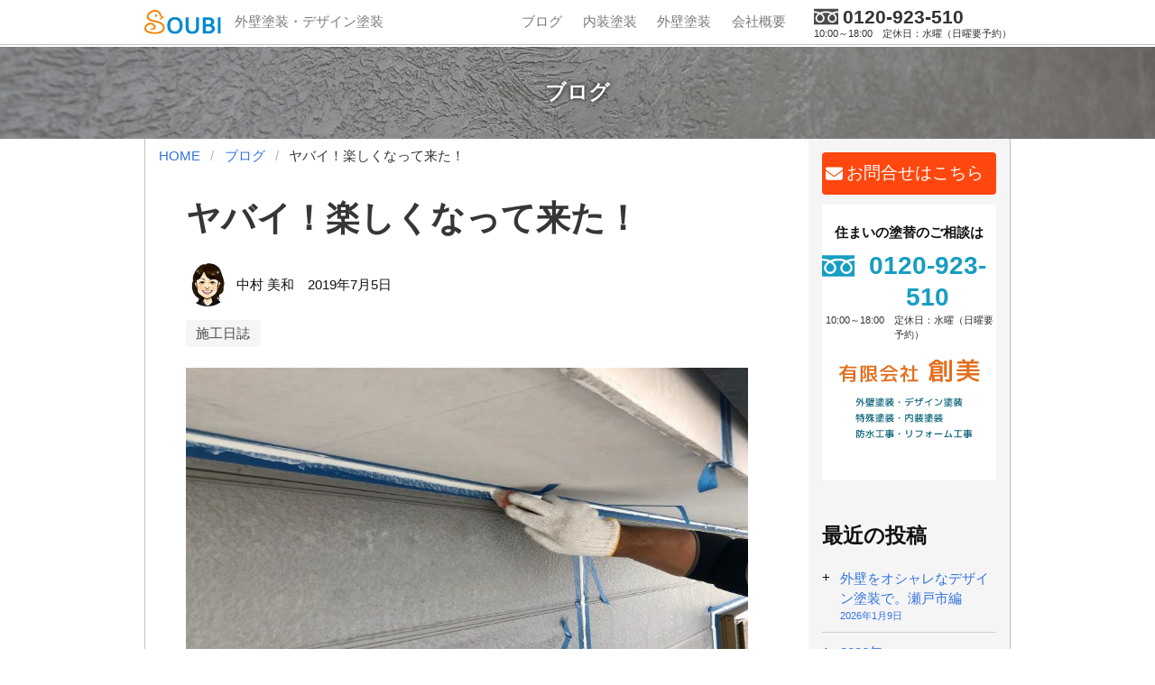

--- FILE ---
content_type: text/html; charset=UTF-8
request_url: https://soubi-corp.com/blog/11556
body_size: 18826
content:
<!DOCTYPE html><html class="is-fullheight has-navbar-fixed-top" lang="ja">
<head>
  <meta charset="UTF-8">
  <meta name="viewport" content="width=device-width, initial-scale=1">
  <link rel="profile" href="http://gmpg.org/xfn/11"><title>ヤバイ！楽しくなって来た！ &#8211; 【創美】瀬戸市・尾張旭市・長久手市周辺で塗装・防水（雨漏り）の工事なら</title>
<meta name='robots' content='max-image-preview:large' />

<!-- Google Tag Manager for WordPress by gtm4wp.com -->
<script data-cfasync="false" data-pagespeed-no-defer>
	var gtm4wp_datalayer_name = "dataLayer";
	var dataLayer = dataLayer || [];
</script>
<!-- End Google Tag Manager for WordPress by gtm4wp.com --><link rel='dns-prefetch' href='//cdn.jsdelivr.net' />
<link rel='dns-prefetch' href='//cdnjs.cloudflare.com' />
<link rel='dns-prefetch' href='//www.googletagmanager.com' />
<link rel='dns-prefetch' href='//use.fontawesome.com' />
<link rel="alternate" type="application/rss+xml" title="【創美】瀬戸市・尾張旭市・長久手市周辺で塗装・防水（雨漏り）の工事なら &raquo; フィード" href="https://soubi-corp.com/feed" />
<link rel="alternate" type="application/rss+xml" title="【創美】瀬戸市・尾張旭市・長久手市周辺で塗装・防水（雨漏り）の工事なら &raquo; コメントフィード" href="https://soubi-corp.com/comments/feed" />
<link rel="alternate" type="application/rss+xml" title="【創美】瀬戸市・尾張旭市・長久手市周辺で塗装・防水（雨漏り）の工事なら &raquo; ヤバイ！楽しくなって来た！ のコメントのフィード" href="https://soubi-corp.com/blog/11556/feed" />
<script type="text/javascript">
/* <![CDATA[ */
window._wpemojiSettings = {"baseUrl":"https:\/\/s.w.org\/images\/core\/emoji\/15.0.3\/72x72\/","ext":".png","svgUrl":"https:\/\/s.w.org\/images\/core\/emoji\/15.0.3\/svg\/","svgExt":".svg","source":{"concatemoji":"https:\/\/soubi-corp.com\/wp-includes\/js\/wp-emoji-release.min.js?ver=6.6.4"}};
/*! This file is auto-generated */
!function(i,n){var o,s,e;function c(e){try{var t={supportTests:e,timestamp:(new Date).valueOf()};sessionStorage.setItem(o,JSON.stringify(t))}catch(e){}}function p(e,t,n){e.clearRect(0,0,e.canvas.width,e.canvas.height),e.fillText(t,0,0);var t=new Uint32Array(e.getImageData(0,0,e.canvas.width,e.canvas.height).data),r=(e.clearRect(0,0,e.canvas.width,e.canvas.height),e.fillText(n,0,0),new Uint32Array(e.getImageData(0,0,e.canvas.width,e.canvas.height).data));return t.every(function(e,t){return e===r[t]})}function u(e,t,n){switch(t){case"flag":return n(e,"\ud83c\udff3\ufe0f\u200d\u26a7\ufe0f","\ud83c\udff3\ufe0f\u200b\u26a7\ufe0f")?!1:!n(e,"\ud83c\uddfa\ud83c\uddf3","\ud83c\uddfa\u200b\ud83c\uddf3")&&!n(e,"\ud83c\udff4\udb40\udc67\udb40\udc62\udb40\udc65\udb40\udc6e\udb40\udc67\udb40\udc7f","\ud83c\udff4\u200b\udb40\udc67\u200b\udb40\udc62\u200b\udb40\udc65\u200b\udb40\udc6e\u200b\udb40\udc67\u200b\udb40\udc7f");case"emoji":return!n(e,"\ud83d\udc26\u200d\u2b1b","\ud83d\udc26\u200b\u2b1b")}return!1}function f(e,t,n){var r="undefined"!=typeof WorkerGlobalScope&&self instanceof WorkerGlobalScope?new OffscreenCanvas(300,150):i.createElement("canvas"),a=r.getContext("2d",{willReadFrequently:!0}),o=(a.textBaseline="top",a.font="600 32px Arial",{});return e.forEach(function(e){o[e]=t(a,e,n)}),o}function t(e){var t=i.createElement("script");t.src=e,t.defer=!0,i.head.appendChild(t)}"undefined"!=typeof Promise&&(o="wpEmojiSettingsSupports",s=["flag","emoji"],n.supports={everything:!0,everythingExceptFlag:!0},e=new Promise(function(e){i.addEventListener("DOMContentLoaded",e,{once:!0})}),new Promise(function(t){var n=function(){try{var e=JSON.parse(sessionStorage.getItem(o));if("object"==typeof e&&"number"==typeof e.timestamp&&(new Date).valueOf()<e.timestamp+604800&&"object"==typeof e.supportTests)return e.supportTests}catch(e){}return null}();if(!n){if("undefined"!=typeof Worker&&"undefined"!=typeof OffscreenCanvas&&"undefined"!=typeof URL&&URL.createObjectURL&&"undefined"!=typeof Blob)try{var e="postMessage("+f.toString()+"("+[JSON.stringify(s),u.toString(),p.toString()].join(",")+"));",r=new Blob([e],{type:"text/javascript"}),a=new Worker(URL.createObjectURL(r),{name:"wpTestEmojiSupports"});return void(a.onmessage=function(e){c(n=e.data),a.terminate(),t(n)})}catch(e){}c(n=f(s,u,p))}t(n)}).then(function(e){for(var t in e)n.supports[t]=e[t],n.supports.everything=n.supports.everything&&n.supports[t],"flag"!==t&&(n.supports.everythingExceptFlag=n.supports.everythingExceptFlag&&n.supports[t]);n.supports.everythingExceptFlag=n.supports.everythingExceptFlag&&!n.supports.flag,n.DOMReady=!1,n.readyCallback=function(){n.DOMReady=!0}}).then(function(){return e}).then(function(){var e;n.supports.everything||(n.readyCallback(),(e=n.source||{}).concatemoji?t(e.concatemoji):e.wpemoji&&e.twemoji&&(t(e.twemoji),t(e.wpemoji)))}))}((window,document),window._wpemojiSettings);
/* ]]> */
</script>
<style id='wp-emoji-styles-inline-css' type='text/css'>

	img.wp-smiley, img.emoji {
		display: inline !important;
		border: none !important;
		box-shadow: none !important;
		height: 1em !important;
		width: 1em !important;
		margin: 0 0.07em !important;
		vertical-align: -0.1em !important;
		background: none !important;
		padding: 0 !important;
	}
</style>
<link rel='stylesheet' id='wp-block-library-css' href='https://soubi-corp.com/wp-includes/css/dist/block-library/style.min.css?ver=6.6.4' type='text/css' media='all' />
<link rel='stylesheet' id='snow-monkey-blocks-accordion-style-css' href='https://soubi-corp.com/wp-content/plugins/snow-monkey-blocks/dist/blocks/accordion/style-index.css?ver=21.0.6' type='text/css' media='all' />
<link rel='stylesheet' id='snow-monkey-blocks-alert-style-css' href='https://soubi-corp.com/wp-content/plugins/snow-monkey-blocks/dist/blocks/alert/style-index.css?ver=21.0.6' type='text/css' media='all' />
<link rel='stylesheet' id='snow-monkey-blocks-balloon-style-css' href='https://soubi-corp.com/wp-content/plugins/snow-monkey-blocks/dist/blocks/balloon/style-index.css?ver=21.0.6' type='text/css' media='all' />
<style id='snow-monkey-blocks-box-style-inline-css' type='text/css'>
.smb-box{--smb-box--background-color:#0000;--smb-box--background-image:initial;--smb-box--background-opacity:1;--smb-box--border-color:var(--_lighter-color-gray);--smb-box--border-style:solid;--smb-box--border-width:0px;--smb-box--border-radius:var(--_global--border-radius);--smb-box--box-shadow:initial;--smb-box--color:inherit;--smb-box--padding:var(--_padding1);border-radius:var(--smb-box--border-radius);border-width:0;box-shadow:var(--smb-box--box-shadow);color:var(--smb-box--color);overflow:visible;padding:var(--smb-box--padding);position:relative}.smb-box--p-s{--smb-box--padding:var(--_padding-1)}.smb-box--p-l{--smb-box--padding:var(--_padding2)}.smb-box__background{background-color:var(--smb-box--background-color);background-image:var(--smb-box--background-image);border:var(--smb-box--border-width) var(--smb-box--border-style) var(--smb-box--border-color);border-radius:var(--smb-box--border-radius);bottom:0;display:block;left:0;opacity:var(--smb-box--background-opacity);position:absolute;right:0;top:0}.smb-box__body{position:relative}:where(.smb-box__body.is-layout-constrained>*){--wp--style--global--content-size:100%;--wp--style--global--wide-size:100%}

</style>
<link rel='stylesheet' id='snow-monkey-blocks-btn-style-css' href='https://soubi-corp.com/wp-content/plugins/snow-monkey-blocks/dist/blocks/btn/style-index.css?ver=21.0.6' type='text/css' media='all' />
<style id='snow-monkey-blocks-btn-box-style-inline-css' type='text/css'>
.smb-btn-box{--smb-btn-box--background-color:#0000;--smb-btn-box--padding:var(--_padding2);--smb-btn--style--ghost--border-color:var(--smb-btn--background-color,currentColor);--smb-btn--style--ghost--color:currentColor;background-color:var(--smb-btn-box--background-color);padding-bottom:var(--smb-btn-box--padding);padding-top:var(--smb-btn-box--padding)}.smb-btn-box__lede{font-weight:700;margin-bottom:var(--_margin-1);text-align:center}.smb-btn-box__btn-wrapper{text-align:center}.smb-btn-box__note{margin-top:var(--_margin-1);text-align:center}.smb-btn-box.is-style-ghost .smb-btn{--smb-btn--color:var(--smb-btn--style--ghost--color);background-color:#0000;border:1px solid var(--smb-btn--style--ghost--border-color)}

</style>
<style id='snow-monkey-blocks-buttons-style-inline-css' type='text/css'>
.smb-buttons{--smb-buttons--gap:var(--_margin1);display:flex;flex-wrap:wrap;gap:var(--smb-buttons--gap)}.smb-buttons.has-text-align-left,.smb-buttons.is-content-justification-left{justify-content:flex-start}.smb-buttons.has-text-align-center,.smb-buttons.is-content-justification-center{justify-content:center}.smb-buttons.has-text-align-right,.smb-buttons.is-content-justification-right{justify-content:flex-end}.smb-buttons.is-content-justification-space-between{justify-content:space-between}.smb-buttons>.smb-btn-wrapper{flex:0 1 auto;margin:0}.smb-buttons>.smb-btn-wrapper--full{flex:1 1 auto}@media not all and (min-width:640px){.smb-buttons>.smb-btn-wrapper--more-wider{flex:1 1 auto}}

</style>
<link rel='stylesheet' id='snow-monkey-blocks-categories-list-style-css' href='https://soubi-corp.com/wp-content/plugins/snow-monkey-blocks/dist/blocks/categories-list/style-index.css?ver=21.0.6' type='text/css' media='all' />
<style id='snow-monkey-blocks-container-style-inline-css' type='text/css'>
.smb-container__body{margin-left:auto;margin-right:auto;max-width:100%}.smb-container--no-gutters{padding-left:0!important;padding-right:0!important}:where(.smb-container__body.is-layout-constrained>*){--wp--style--global--content-size:100%;--wp--style--global--wide-size:100%}

</style>
<style id='snow-monkey-blocks-contents-outline-style-inline-css' type='text/css'>
.smb-contents-outline{--smb-contents-outline--background-color:var(--wp--preset--color--sm-lightest-gray);--smb-contents-outline--color:inherit;background-color:var(--smb-contents-outline--background-color);color:var(--smb-contents-outline--color);padding:0!important}.smb-contents-outline .wpco{background-color:inherit;color:inherit}

</style>
<style id='snow-monkey-blocks-countdown-style-inline-css' type='text/css'>
.smb-countdown{--smb-countdown--gap:var(--_margin-2);--smb-countdown--numeric-color:currentColor;--smb-countdown--clock-color:currentColor}.smb-countdown__list{align-items:center;align-self:center;display:flex;flex-direction:row;flex-wrap:wrap;list-style-type:none;margin-left:0;padding-left:0}.smb-countdown__list-item{margin:0 var(--smb-countdown--gap);text-align:center}.smb-countdown__list-item:first-child{margin-left:0}.smb-countdown__list-item:last-child{margin-right:0}.smb-countdown__list-item__numeric{color:var(--smb-countdown--numeric-color);display:block;--_font-size-level:3;font-size:var(--_fluid-font-size);font-weight:700;line-height:var(--_line-height)}.smb-countdown__list-item__clock{color:var(--smb-countdown--clock-color);display:block;--_font-size-level:-1;font-size:var(--_font-size);line-height:var(--_line-height)}.smb-countdown .align-center{justify-content:center}.smb-countdown .align-left{justify-content:flex-start}.smb-countdown .align-right{justify-content:flex-end}.is-style-inline .smb-countdown__list-item__clock,.is-style-inline .smb-countdown__list-item__numeric{display:inline}

</style>
<style id='snow-monkey-blocks-directory-structure-style-inline-css' type='text/css'>
.smb-directory-structure{--smb-directory-structure--background-color:var(--_lightest-color-gray);--smb-directory-structure--padding:var(--_padding1);--smb-directory-structure--gap:var(--_margin-2);--smb-directory-structure--icon-color:inherit;background-color:var(--smb-directory-structure--background-color);overflow-x:auto;overflow-y:hidden;padding:var(--smb-directory-structure--padding)}.smb-directory-structure>*+*{margin-top:var(--smb-directory-structure--gap)}.smb-directory-structure__item p{align-items:flex-start;display:flex;flex-wrap:nowrap}.smb-directory-structure .fa-fw{color:var(--smb-directory-structure--icon-color);width:auto}.smb-directory-structure .svg-inline--fa{display:var(--fa-display,inline-block);height:1em;overflow:visible;vertical-align:-.125em}.smb-directory-structure__item__name{margin-left:.5em;white-space:nowrap}.smb-directory-structure__item__list{margin-left:1.5em}.smb-directory-structure__item__list>*{margin-top:var(--smb-directory-structure--gap)}

</style>
<style id='snow-monkey-blocks-evaluation-star-style-inline-css' type='text/css'>
.smb-evaluation-star{--smb-evaluation-star--gap:var(--_margin-2);--smb-evaluation-star--icon-color:#f9bb2d;--smb-evaluation-star--numeric-color:currentColor;align-items:center;display:flex;gap:var(--smb-evaluation-star--gap)}.smb-evaluation-star--title-right .smb-evaluation-star__title{order:1}.smb-evaluation-star__body{display:inline-flex;gap:var(--smb-evaluation-star--gap)}.smb-evaluation-star__numeric{color:var(--smb-evaluation-star--numeric-color);font-weight:700}.smb-evaluation-star__numeric--right{order:1}.smb-evaluation-star__icon{color:var(--smb-evaluation-star--icon-color);display:inline-block}.smb-evaluation-star .svg-inline--fa{display:var(--fa-display,inline-block);height:1em;overflow:visible;vertical-align:-.125em}

</style>
<style id='snow-monkey-blocks-faq-style-inline-css' type='text/css'>
.smb-faq{--smb-faq--border-color:var(--_lighter-color-gray);--smb-faq--label-color:initial;--smb-faq--item-gap:var(--_margin1);--smb-faq--item-question-label-color:currentColor;--smb-faq--item-answer-label-color:currentColor;border-top:1px solid var(--smb-faq--border-color)}.smb-faq__item{border-bottom:1px solid var(--smb-faq--border-color);padding:var(--_padding1) 0}.smb-faq__item__answer,.smb-faq__item__question{display:flex;flex-direction:row;flex-wrap:nowrap}.smb-faq__item__answer__label,.smb-faq__item__question__label{flex:0 0 0%;margin-right:var(--smb-faq--item-gap);margin-top:calc(var(--_half-leading)*-1em - .125em);--_font-size-level:3;font-size:var(--_fluid-font-size);font-weight:400;line-height:var(--_line-height);min-width:.8em}.smb-faq__item__answer__body,.smb-faq__item__question__body{flex:1 1 auto;margin-top:calc(var(--_half-leading)*-1em)}.smb-faq__item__question{font-weight:700;margin:0 0 var(--smb-faq--item-gap)}.smb-faq__item__question__label{color:var(--smb-faq--item-question-label-color)}.smb-faq__item__answer__label{color:var(--smb-faq--item-answer-label-color)}:where(.smb-faq__item__answer__body.is-layout-constrained>*){--wp--style--global--content-size:100%;--wp--style--global--wide-size:100%}

</style>
<style id='snow-monkey-blocks-flex-style-inline-css' type='text/css'>
.smb-flex{--smb-flex--box-shadow:none;box-shadow:var(--smb-flex--box-shadow);flex-direction:column}.smb-flex.is-horizontal{flex-direction:row}.smb-flex.is-vertical{flex-direction:column}.smb-flex>*{--smb--flex-grow:0;--smb--flex-shrink:1;--smb--flex-basis:auto;flex-basis:var(--smb--flex-basis);flex-grow:var(--smb--flex-grow);flex-shrink:var(--smb--flex-shrink);min-width:0}

</style>
<style id='snow-monkey-blocks-grid-style-inline-css' type='text/css'>
.smb-grid{--smb-grid--gap:0px;--smb-grid--column-auto-repeat:auto-fit;--smb-grid--columns:1;--smb-grid--column-min-width:250px;--smb-grid--grid-template-columns:none;--smb-grid--rows:1;--smb-grid--grid-template-rows:none;display:grid;gap:var(--smb-grid--gap)}.smb-grid>*{--smb--justify-self:stretch;--smb--align-self:stretch;--smb--grid-column:auto;--smb--grid-row:auto;align-self:var(--smb--align-self);grid-column:var(--smb--grid-column);grid-row:var(--smb--grid-row);justify-self:var(--smb--justify-self);margin-bottom:0;margin-top:0;min-width:0}.smb-grid--columns\:columns{grid-template-columns:repeat(var(--smb-grid--columns),1fr)}.smb-grid--columns\:min{grid-template-columns:repeat(var(--smb-grid--column-auto-repeat),minmax(min(var(--smb-grid--column-min-width),100%),1fr))}.smb-grid--columns\:free{grid-template-columns:var(--smb-grid--grid-template-columns)}.smb-grid--rows\:rows{grid-template-rows:repeat(var(--smb-grid--rows),1fr)}.smb-grid--rows\:free{grid-template-rows:var(--smb-grid--grid-template-rows)}

</style>
<link rel='stylesheet' id='snow-monkey-blocks-hero-header-style-css' href='https://soubi-corp.com/wp-content/plugins/snow-monkey-blocks/dist/blocks/hero-header/style-index.css?ver=21.0.6' type='text/css' media='all' />
<link rel='stylesheet' id='snow-monkey-blocks-information-style-css' href='https://soubi-corp.com/wp-content/plugins/snow-monkey-blocks/dist/blocks/information/style-index.css?ver=21.0.6' type='text/css' media='all' />
<link rel='stylesheet' id='snow-monkey-blocks-items-style-css' href='https://soubi-corp.com/wp-content/plugins/snow-monkey-blocks/dist/blocks/items/style-index.css?ver=21.0.6' type='text/css' media='all' />
<style id='snow-monkey-blocks-list-style-inline-css' type='text/css'>
.smb-list{--smb-list--gap:var(--_margin-2)}.smb-list ul{list-style:none!important}.smb-list ul *>li:first-child,.smb-list ul li+li{margin-top:var(--smb-list--gap)}.smb-list ul>li{position:relative}.smb-list ul>li .smb-list__icon{left:-1.5em;position:absolute}

</style>
<link rel='stylesheet' id='snow-monkey-blocks-media-text-style-css' href='https://soubi-corp.com/wp-content/plugins/snow-monkey-blocks/dist/blocks/media-text/style-index.css?ver=21.0.6' type='text/css' media='all' />
<link rel='stylesheet' id='snow-monkey-blocks-panels-style-css' href='https://soubi-corp.com/wp-content/plugins/snow-monkey-blocks/dist/blocks/panels/style-index.css?ver=21.0.6' type='text/css' media='all' />
<style id='snow-monkey-blocks-price-menu-style-inline-css' type='text/css'>
.smb-price-menu{--smb-price-menu--border-color:var(--_lighter-color-gray);--smb-price-menu--item-padding:var(--_padding-1);border-top:1px solid var(--smb-price-menu--border-color)}.smb-price-menu>.smb-price-menu__item{margin-bottom:0;margin-top:0}.smb-price-menu__item{border-bottom:1px solid var(--smb-price-menu--border-color);padding:var(--smb-price-menu--item-padding) 0}@media(min-width:640px){.smb-price-menu__item{align-items:center;display:flex;flex-direction:row;flex-wrap:nowrap;justify-content:space-between}.smb-price-menu__item>*{flex:0 0 auto}}

</style>
<link rel='stylesheet' id='snow-monkey-blocks-pricing-table-style-css' href='https://soubi-corp.com/wp-content/plugins/snow-monkey-blocks/dist/blocks/pricing-table/style-index.css?ver=21.0.6' type='text/css' media='all' />
<style id='snow-monkey-blocks-rating-box-style-inline-css' type='text/css'>
.smb-rating-box{--smb-rating-box--gap:var(--_margin-1);--smb-rating-box--bar-border-radius:var(--_global--border-radius);--smb-rating-box--bar-background-color:var(--_lighter-color-gray);--smb-rating-box--bar-height:1rem;--smb-rating-box--rating-background-color:#f9bb2d}.smb-rating-box>.smb-rating-box__item__title{margin-bottom:var(--_margin-2)}.smb-rating-box__body>*+*{margin-top:var(--smb-rating-box--gap)}.smb-rating-box__item{display:grid;gap:var(--_margin-2)}.smb-rating-box__item__body{align-items:end;display:grid;gap:var(--_margin1);grid-template-columns:1fr auto}.smb-rating-box__item__numeric{--_font-size-level:-2;font-size:var(--_font-size);line-height:var(--_line-height)}.smb-rating-box__item__evaluation{grid-column:1/-1}.smb-rating-box__item__evaluation__bar,.smb-rating-box__item__evaluation__rating{border-radius:var(--smb-rating-box--bar-border-radius);height:var(--smb-rating-box--bar-height)}.smb-rating-box__item__evaluation__bar{background-color:var(--smb-rating-box--bar-background-color);position:relative}.smb-rating-box__item__evaluation__rating{background-color:var(--smb-rating-box--rating-background-color);left:0;position:absolute;top:0}.smb-rating-box__item__evaluation__numeric{bottom:calc(var(--smb-rating-box--bar-height) + var(--_s-2));position:absolute;right:0;--_font-size-level:-2;font-size:var(--_font-size);line-height:var(--_line-height)}

</style>
<style id='snow-monkey-blocks-read-more-box-style-inline-css' type='text/css'>
.smb-read-more-box{--smb-read-more-box--content-height:100px;--smb-read-more-box--mask-color:var(--_global--background-color,#fff)}.smb-read-more-box__content{--_transition-duration:var(--_global--transition-duration);--_transition-function-timing:var(--_global--transition-function-timing);--_transition-delay:var(--_global--transition-delay);overflow:hidden;position:relative;transition:height var(--_transition-duration) var(--_transition-function-timing) var(--_transition-delay)}.smb-read-more-box__content[aria-hidden=true]{height:var(--smb-read-more-box--content-height)}.smb-read-more-box__action{display:flex;flex-wrap:wrap;margin-top:var(--_padding-1)}.smb-read-more-box__action.is-content-justification-left{justify-content:start}.smb-read-more-box__action.is-content-justification-center{justify-content:center}.smb-read-more-box__action.is-content-justification-right{justify-content:end}.smb-read-more-box__btn-wrapper.smb-btn-wrapper--full{flex-grow:1}.smb-read-more-box__button{cursor:pointer}.smb-read-more-box--has-mask .smb-read-more-box__content[aria-hidden=true]:after{background:linear-gradient(to bottom,#0000 0,var(--smb-read-more-box--mask-color) 100%);content:"";display:block;height:50px;inset:auto 0 0 0;position:absolute}.smb-read-more-box.is-style-ghost .smb-read-more-box__button{--smb-btn--color:var(--smb-btn--style--ghost--color);background-color:#0000;border:1px solid var(--smb-btn--style--ghost--border-color)}.smb-read-more-box.is-style-text .smb-read-more-box__button{--smb-btn--background-color:#0000;--smb-btn--color:var(--smb-btn--style--text--color);--smb-btn--padding:0px;border:none}:where(.smb-read-more-box__content.is-layout-constrained>*){--wp--style--global--content-size:100%;--wp--style--global--wide-size:100%}

</style>
<link rel='stylesheet' id='snow-monkey-blocks-section-style-css' href='https://soubi-corp.com/wp-content/plugins/snow-monkey-blocks/dist/blocks/section/style-index.css?ver=21.0.6' type='text/css' media='all' />
<link rel='stylesheet' id='snow-monkey-blocks-section-break-the-grid-style-css' href='https://soubi-corp.com/wp-content/plugins/snow-monkey-blocks/dist/blocks/section-break-the-grid/style-index.css?ver=21.0.6' type='text/css' media='all' />
<style id='snow-monkey-blocks-section-side-heading-style-inline-css' type='text/css'>
.smb-section-side-heading__header,.smb-section-side-heading__subtitle,.smb-section-side-heading__title{text-align:left}.smb-section-side-heading__header>*{text-align:inherit}.smb-section-side-heading__lede-wrapper{justify-content:flex-start}.smb-section-side-heading>.smb-section__inner>.c-container>.smb-section__contents-wrapper>.c-row{justify-content:space-between}@media not all and (min-width:640px){.smb-section-side-heading :where(.smb-section__contents-wrapper>.c-row>*+*){margin-top:var(--_margin2)}}

</style>
<link rel='stylesheet' id='snow-monkey-blocks-section-with-bgimage-style-css' href='https://soubi-corp.com/wp-content/plugins/snow-monkey-blocks/dist/blocks/section-with-bgimage/style-index.css?ver=21.0.6' type='text/css' media='all' />
<style id='snow-monkey-blocks-section-with-bgvideo-style-inline-css' type='text/css'>
.smb-section-with-bgvideo>.smb-section-with-bgimage__bgimage>*{display:none!important}

</style>
<style id='snow-monkey-blocks-slider-style-inline-css' type='text/css'>
.smb-slider>.smb-slider__canvas.slick-initialized{margin-bottom:0;padding-bottom:0}.smb-slider--16to9 .smb-slider__item__figure,.smb-slider--4to3 .smb-slider__item__figure{position:relative}.smb-slider--16to9 .smb-slider__item__figure:before,.smb-slider--4to3 .smb-slider__item__figure:before{content:"";display:block}.smb-slider--16to9 .smb-slider__item__figure>img,.smb-slider--4to3 .smb-slider__item__figure>img{bottom:0;height:100%;left:0;object-fit:cover;object-position:50% 50%;position:absolute;right:0;top:0}.smb-slider--16to9 .smb-slider__item__figure:before{padding-top:56.25%}.smb-slider--4to3 .smb-slider__item__figure:before{padding-top:75%}.smb-slider__canvas{padding-bottom:35px;visibility:hidden}.smb-slider__canvas.slick-slider{margin-bottom:0}.smb-slider__canvas.slick-initialized{visibility:visible}.smb-slider__canvas.slick-initialized .slick-slide{align-items:center;display:flex;flex-direction:column;justify-content:center}.smb-slider__canvas.slick-initialized .slick-slide>*{flex:1 1 auto}.smb-slider__canvas[dir=rtl] .slick-next{left:10px;right:auto}.smb-slider__canvas[dir=rtl] .slick-prev{left:auto;right:10px}.smb-slider__canvas[dir=rtl] .smb-slider__item__caption{direction:ltr}.smb-slider__item__figure,.smb-slider__item__figure>img{width:100%}.smb-slider__item__caption{display:flex;flex-direction:row;justify-content:center;margin-top:var(--_margin-1);--_font-size-level:-1;font-size:var(--_font-size);line-height:var(--_line-height)}.smb-slider .slick-next{right:10px;z-index:1}.smb-slider .slick-prev{left:10px;z-index:1}.smb-slider .slick-dots{bottom:0;line-height:1;position:static}

</style>
<link rel='stylesheet' id='snow-monkey-blocks-spider-contents-slider-style-css' href='https://soubi-corp.com/wp-content/plugins/snow-monkey-blocks/dist/blocks/spider-contents-slider/style-index.css?ver=21.0.6' type='text/css' media='all' />
<link rel='stylesheet' id='snow-monkey-blocks-spider-slider-style-css' href='https://soubi-corp.com/wp-content/plugins/snow-monkey-blocks/dist/blocks/spider-slider/style-index.css?ver=21.0.6' type='text/css' media='all' />
<link rel='stylesheet' id='snow-monkey-blocks-spider-pickup-slider-style-css' href='https://soubi-corp.com/wp-content/plugins/snow-monkey-blocks/dist/blocks/spider-pickup-slider/style-index.css?ver=21.0.6' type='text/css' media='all' />
<link rel='stylesheet' id='snow-monkey-blocks-step-style-css' href='https://soubi-corp.com/wp-content/plugins/snow-monkey-blocks/dist/blocks/step/style-index.css?ver=21.0.6' type='text/css' media='all' />
<link rel='stylesheet' id='snow-monkey-blocks-tabs-style-css' href='https://soubi-corp.com/wp-content/plugins/snow-monkey-blocks/dist/blocks/tabs/style-index.css?ver=21.0.6' type='text/css' media='all' />
<style id='snow-monkey-blocks-taxonomy-terms-style-inline-css' type='text/css'>
.smb-taxonomy-terms.is-style-tag .smb-taxonomy-terms__list{list-style:none;margin-left:0;padding-left:0}.smb-taxonomy-terms.is-style-tag .smb-taxonomy-terms__item{display:inline-block;margin:4px 4px 4px 0}.smb-taxonomy-terms.is-style-slash .smb-taxonomy-terms__list{display:flex;flex-wrap:wrap;list-style:none;margin-left:0;padding-left:0}.smb-taxonomy-terms.is-style-slash .smb-taxonomy-terms__item{display:inline-block}.smb-taxonomy-terms.is-style-slash .smb-taxonomy-terms__item:not(:last-child):after{content:"/";display:inline-block;margin:0 .5em}

</style>
<style id='snow-monkey-blocks-testimonial-style-inline-css' type='text/css'>
.smb-testimonial__item{display:flex;flex-direction:row;flex-wrap:nowrap;justify-content:center}.smb-testimonial__item__figure{border-radius:100%;flex:0 0 auto;height:48px;margin-right:var(--_margin-1);margin-top:calc(var(--_half-leading)*1rem);overflow:hidden;width:48px}.smb-testimonial__item__figure img{height:100%;object-fit:cover;object-position:50% 50%;width:100%}.smb-testimonial__item__body{flex:1 1 auto;max-width:100%}.smb-testimonial__item__name{--_font-size-level:-2;font-size:var(--_font-size);line-height:var(--_line-height)}.smb-testimonial__item__name a{color:inherit}.smb-testimonial__item__lede{--_font-size-level:-2;font-size:var(--_font-size);line-height:var(--_line-height)}.smb-testimonial__item__lede a{color:inherit}.smb-testimonial__item__content{margin-bottom:var(--_margin-1);--_font-size-level:-1;font-size:var(--_font-size);line-height:var(--_line-height)}.smb-testimonial__item__content:after{background-color:currentColor;content:"";display:block;height:1px;margin-top:var(--_margin-1);width:2rem}

</style>
<style id='snow-monkey-blocks-thumbnail-gallery-style-inline-css' type='text/css'>
.smb-thumbnail-gallery>.smb-thumbnail-gallery__canvas.slick-initialized{margin-bottom:0}.smb-thumbnail-gallery{--smb-thumbnail-gallery--dots-gap:var(--_margin-1)}.smb-thumbnail-gallery__canvas{visibility:hidden}.smb-thumbnail-gallery__canvas.slick-initialized{visibility:visible}.smb-thumbnail-gallery__canvas .slick-dots{display:flex;flex-wrap:wrap;margin:var(--_margin-1) calc(var(--smb-thumbnail-gallery--dots-gap)*-1*.5) calc(var(--smb-thumbnail-gallery--dots-gap)*-1);position:static;width:auto}.smb-thumbnail-gallery__canvas .slick-dots>li{flex:0 0 25%;height:auto;margin:0;margin-bottom:var(---smb-thumbnail-gallery--dots-gap);max-width:25%;padding-left:calc(var(--smb-thumbnail-gallery--dots-gap)*.5);padding-right:calc(var(--smb-thumbnail-gallery--dots-gap)*.5);width:auto}.smb-thumbnail-gallery__item__figure>img{width:100%}.smb-thumbnail-gallery__item__caption{display:flex;flex-direction:row;justify-content:center;margin-top:var(--_margin-1);--_font-size-level:-1;font-size:var(--_font-size);line-height:var(--_line-height)}.smb-thumbnail-gallery__nav{display:none!important}.smb-thumbnail-gallery .slick-next{right:10px;z-index:1}.smb-thumbnail-gallery .slick-prev{left:10px;z-index:1}.smb-thumbnail-gallery .slick-dots{bottom:0;line-height:1;position:static}

</style>
<link rel='stylesheet' id='slick-carousel-css' href='https://soubi-corp.com/wp-content/plugins/snow-monkey-blocks/dist/packages/slick/slick.css?ver=1730911988' type='text/css' media='all' />
<link rel='stylesheet' id='slick-carousel-theme-css' href='https://soubi-corp.com/wp-content/plugins/snow-monkey-blocks/dist/packages/slick/slick-theme.css?ver=1730911988' type='text/css' media='all' />
<link rel='stylesheet' id='spider-css' href='https://soubi-corp.com/wp-content/plugins/snow-monkey-blocks/dist/packages/spider/dist/css/spider.css?ver=1730911988' type='text/css' media='all' />
<link rel='stylesheet' id='snow-monkey-blocks-css' href='https://soubi-corp.com/wp-content/plugins/snow-monkey-blocks/dist/css/blocks.css?ver=1730911988' type='text/css' media='all' />
<link rel='stylesheet' id='sass-basis-css' href='https://soubi-corp.com/wp-content/plugins/snow-monkey-blocks/dist/css/fallback.css?ver=1730911988' type='text/css' media='all' />
<link rel='stylesheet' id='snow-monkey-blocks/nopro-css' href='https://soubi-corp.com/wp-content/plugins/snow-monkey-blocks/dist/css/nopro.css?ver=1730911988' type='text/css' media='all' />
<style id='classic-theme-styles-inline-css' type='text/css'>
/*! This file is auto-generated */
.wp-block-button__link{color:#fff;background-color:#32373c;border-radius:9999px;box-shadow:none;text-decoration:none;padding:calc(.667em + 2px) calc(1.333em + 2px);font-size:1.125em}.wp-block-file__button{background:#32373c;color:#fff;text-decoration:none}
</style>
<style id='global-styles-inline-css' type='text/css'>
:root{--wp--preset--aspect-ratio--square: 1;--wp--preset--aspect-ratio--4-3: 4/3;--wp--preset--aspect-ratio--3-4: 3/4;--wp--preset--aspect-ratio--3-2: 3/2;--wp--preset--aspect-ratio--2-3: 2/3;--wp--preset--aspect-ratio--16-9: 16/9;--wp--preset--aspect-ratio--9-16: 9/16;--wp--preset--color--black: #000000;--wp--preset--color--cyan-bluish-gray: #abb8c3;--wp--preset--color--white: #ffffff;--wp--preset--color--pale-pink: #f78da7;--wp--preset--color--vivid-red: #cf2e2e;--wp--preset--color--luminous-vivid-orange: #ff6900;--wp--preset--color--luminous-vivid-amber: #fcb900;--wp--preset--color--light-green-cyan: #7bdcb5;--wp--preset--color--vivid-green-cyan: #00d084;--wp--preset--color--pale-cyan-blue: #8ed1fc;--wp--preset--color--vivid-cyan-blue: #0693e3;--wp--preset--color--vivid-purple: #9b51e0;--wp--preset--gradient--vivid-cyan-blue-to-vivid-purple: linear-gradient(135deg,rgba(6,147,227,1) 0%,rgb(155,81,224) 100%);--wp--preset--gradient--light-green-cyan-to-vivid-green-cyan: linear-gradient(135deg,rgb(122,220,180) 0%,rgb(0,208,130) 100%);--wp--preset--gradient--luminous-vivid-amber-to-luminous-vivid-orange: linear-gradient(135deg,rgba(252,185,0,1) 0%,rgba(255,105,0,1) 100%);--wp--preset--gradient--luminous-vivid-orange-to-vivid-red: linear-gradient(135deg,rgba(255,105,0,1) 0%,rgb(207,46,46) 100%);--wp--preset--gradient--very-light-gray-to-cyan-bluish-gray: linear-gradient(135deg,rgb(238,238,238) 0%,rgb(169,184,195) 100%);--wp--preset--gradient--cool-to-warm-spectrum: linear-gradient(135deg,rgb(74,234,220) 0%,rgb(151,120,209) 20%,rgb(207,42,186) 40%,rgb(238,44,130) 60%,rgb(251,105,98) 80%,rgb(254,248,76) 100%);--wp--preset--gradient--blush-light-purple: linear-gradient(135deg,rgb(255,206,236) 0%,rgb(152,150,240) 100%);--wp--preset--gradient--blush-bordeaux: linear-gradient(135deg,rgb(254,205,165) 0%,rgb(254,45,45) 50%,rgb(107,0,62) 100%);--wp--preset--gradient--luminous-dusk: linear-gradient(135deg,rgb(255,203,112) 0%,rgb(199,81,192) 50%,rgb(65,88,208) 100%);--wp--preset--gradient--pale-ocean: linear-gradient(135deg,rgb(255,245,203) 0%,rgb(182,227,212) 50%,rgb(51,167,181) 100%);--wp--preset--gradient--electric-grass: linear-gradient(135deg,rgb(202,248,128) 0%,rgb(113,206,126) 100%);--wp--preset--gradient--midnight: linear-gradient(135deg,rgb(2,3,129) 0%,rgb(40,116,252) 100%);--wp--preset--font-size--small: 13px;--wp--preset--font-size--medium: 20px;--wp--preset--font-size--large: 36px;--wp--preset--font-size--x-large: 42px;--wp--preset--spacing--20: 0.44rem;--wp--preset--spacing--30: 0.67rem;--wp--preset--spacing--40: 1rem;--wp--preset--spacing--50: 1.5rem;--wp--preset--spacing--60: 2.25rem;--wp--preset--spacing--70: 3.38rem;--wp--preset--spacing--80: 5.06rem;--wp--preset--shadow--natural: 6px 6px 9px rgba(0, 0, 0, 0.2);--wp--preset--shadow--deep: 12px 12px 50px rgba(0, 0, 0, 0.4);--wp--preset--shadow--sharp: 6px 6px 0px rgba(0, 0, 0, 0.2);--wp--preset--shadow--outlined: 6px 6px 0px -3px rgba(255, 255, 255, 1), 6px 6px rgba(0, 0, 0, 1);--wp--preset--shadow--crisp: 6px 6px 0px rgba(0, 0, 0, 1);}:where(.is-layout-flex){gap: 0.5em;}:where(.is-layout-grid){gap: 0.5em;}body .is-layout-flex{display: flex;}.is-layout-flex{flex-wrap: wrap;align-items: center;}.is-layout-flex > :is(*, div){margin: 0;}body .is-layout-grid{display: grid;}.is-layout-grid > :is(*, div){margin: 0;}:where(.wp-block-columns.is-layout-flex){gap: 2em;}:where(.wp-block-columns.is-layout-grid){gap: 2em;}:where(.wp-block-post-template.is-layout-flex){gap: 1.25em;}:where(.wp-block-post-template.is-layout-grid){gap: 1.25em;}.has-black-color{color: var(--wp--preset--color--black) !important;}.has-cyan-bluish-gray-color{color: var(--wp--preset--color--cyan-bluish-gray) !important;}.has-white-color{color: var(--wp--preset--color--white) !important;}.has-pale-pink-color{color: var(--wp--preset--color--pale-pink) !important;}.has-vivid-red-color{color: var(--wp--preset--color--vivid-red) !important;}.has-luminous-vivid-orange-color{color: var(--wp--preset--color--luminous-vivid-orange) !important;}.has-luminous-vivid-amber-color{color: var(--wp--preset--color--luminous-vivid-amber) !important;}.has-light-green-cyan-color{color: var(--wp--preset--color--light-green-cyan) !important;}.has-vivid-green-cyan-color{color: var(--wp--preset--color--vivid-green-cyan) !important;}.has-pale-cyan-blue-color{color: var(--wp--preset--color--pale-cyan-blue) !important;}.has-vivid-cyan-blue-color{color: var(--wp--preset--color--vivid-cyan-blue) !important;}.has-vivid-purple-color{color: var(--wp--preset--color--vivid-purple) !important;}.has-black-background-color{background-color: var(--wp--preset--color--black) !important;}.has-cyan-bluish-gray-background-color{background-color: var(--wp--preset--color--cyan-bluish-gray) !important;}.has-white-background-color{background-color: var(--wp--preset--color--white) !important;}.has-pale-pink-background-color{background-color: var(--wp--preset--color--pale-pink) !important;}.has-vivid-red-background-color{background-color: var(--wp--preset--color--vivid-red) !important;}.has-luminous-vivid-orange-background-color{background-color: var(--wp--preset--color--luminous-vivid-orange) !important;}.has-luminous-vivid-amber-background-color{background-color: var(--wp--preset--color--luminous-vivid-amber) !important;}.has-light-green-cyan-background-color{background-color: var(--wp--preset--color--light-green-cyan) !important;}.has-vivid-green-cyan-background-color{background-color: var(--wp--preset--color--vivid-green-cyan) !important;}.has-pale-cyan-blue-background-color{background-color: var(--wp--preset--color--pale-cyan-blue) !important;}.has-vivid-cyan-blue-background-color{background-color: var(--wp--preset--color--vivid-cyan-blue) !important;}.has-vivid-purple-background-color{background-color: var(--wp--preset--color--vivid-purple) !important;}.has-black-border-color{border-color: var(--wp--preset--color--black) !important;}.has-cyan-bluish-gray-border-color{border-color: var(--wp--preset--color--cyan-bluish-gray) !important;}.has-white-border-color{border-color: var(--wp--preset--color--white) !important;}.has-pale-pink-border-color{border-color: var(--wp--preset--color--pale-pink) !important;}.has-vivid-red-border-color{border-color: var(--wp--preset--color--vivid-red) !important;}.has-luminous-vivid-orange-border-color{border-color: var(--wp--preset--color--luminous-vivid-orange) !important;}.has-luminous-vivid-amber-border-color{border-color: var(--wp--preset--color--luminous-vivid-amber) !important;}.has-light-green-cyan-border-color{border-color: var(--wp--preset--color--light-green-cyan) !important;}.has-vivid-green-cyan-border-color{border-color: var(--wp--preset--color--vivid-green-cyan) !important;}.has-pale-cyan-blue-border-color{border-color: var(--wp--preset--color--pale-cyan-blue) !important;}.has-vivid-cyan-blue-border-color{border-color: var(--wp--preset--color--vivid-cyan-blue) !important;}.has-vivid-purple-border-color{border-color: var(--wp--preset--color--vivid-purple) !important;}.has-vivid-cyan-blue-to-vivid-purple-gradient-background{background: var(--wp--preset--gradient--vivid-cyan-blue-to-vivid-purple) !important;}.has-light-green-cyan-to-vivid-green-cyan-gradient-background{background: var(--wp--preset--gradient--light-green-cyan-to-vivid-green-cyan) !important;}.has-luminous-vivid-amber-to-luminous-vivid-orange-gradient-background{background: var(--wp--preset--gradient--luminous-vivid-amber-to-luminous-vivid-orange) !important;}.has-luminous-vivid-orange-to-vivid-red-gradient-background{background: var(--wp--preset--gradient--luminous-vivid-orange-to-vivid-red) !important;}.has-very-light-gray-to-cyan-bluish-gray-gradient-background{background: var(--wp--preset--gradient--very-light-gray-to-cyan-bluish-gray) !important;}.has-cool-to-warm-spectrum-gradient-background{background: var(--wp--preset--gradient--cool-to-warm-spectrum) !important;}.has-blush-light-purple-gradient-background{background: var(--wp--preset--gradient--blush-light-purple) !important;}.has-blush-bordeaux-gradient-background{background: var(--wp--preset--gradient--blush-bordeaux) !important;}.has-luminous-dusk-gradient-background{background: var(--wp--preset--gradient--luminous-dusk) !important;}.has-pale-ocean-gradient-background{background: var(--wp--preset--gradient--pale-ocean) !important;}.has-electric-grass-gradient-background{background: var(--wp--preset--gradient--electric-grass) !important;}.has-midnight-gradient-background{background: var(--wp--preset--gradient--midnight) !important;}.has-small-font-size{font-size: var(--wp--preset--font-size--small) !important;}.has-medium-font-size{font-size: var(--wp--preset--font-size--medium) !important;}.has-large-font-size{font-size: var(--wp--preset--font-size--large) !important;}.has-x-large-font-size{font-size: var(--wp--preset--font-size--x-large) !important;}
:where(.wp-block-post-template.is-layout-flex){gap: 1.25em;}:where(.wp-block-post-template.is-layout-grid){gap: 1.25em;}
:where(.wp-block-columns.is-layout-flex){gap: 2em;}:where(.wp-block-columns.is-layout-grid){gap: 2em;}
:root :where(.wp-block-pullquote){font-size: 1.5em;line-height: 1.6;}
</style>
<link rel='stylesheet' id='ppress-frontend-css' href='https://soubi-corp.com/wp-content/plugins/wp-user-avatar/assets/css/frontend.min.css?ver=4.16.8' type='text/css' media='all' />
<link rel='stylesheet' id='ppress-flatpickr-css' href='https://soubi-corp.com/wp-content/plugins/wp-user-avatar/assets/flatpickr/flatpickr.min.css?ver=4.16.8' type='text/css' media='all' />
<link rel='stylesheet' id='ppress-select2-css' href='https://soubi-corp.com/wp-content/plugins/wp-user-avatar/assets/select2/select2.min.css?ver=6.6.4' type='text/css' media='all' />
<link rel='stylesheet' id='hgpress-bulma-style-css' href='https://soubi-corp.com/wp-content/themes/hgpress/frontend/bulma/css/style.min.css?ver=6.6.4' type='text/css' media='all' />
<link rel='stylesheet' id='hgpress-style-css' href='https://soubi-corp.com/wp-content/themes/soubi/style.css?ver=20241015_043905' type='text/css' media='all' />
<link rel='stylesheet' id='hgpress-fontawesome-css' href='https://use.fontawesome.com/releases/v5.2.0/css/all.css?ver=6.6.4' type='text/css' media='all' />
<script type="text/javascript" src="https://soubi-corp.com/wp-content/plugins/snow-monkey-blocks/dist/packages/fontawesome-free/all.min.js?ver=1730911988" id="fontawesome6-js" defer="defer" data-wp-strategy="defer"></script>
<script type="text/javascript" src="https://soubi-corp.com/wp-content/plugins/snow-monkey-blocks/dist/packages/spider/dist/js/spider.js?ver=1730911988" id="spider-js" defer="defer" data-wp-strategy="defer"></script>
<script type="text/javascript" src="https://soubi-corp.com/wp-includes/js/jquery/jquery.min.js?ver=3.7.1" id="jquery-core-js"></script>
<script type="text/javascript" src="https://soubi-corp.com/wp-includes/js/jquery/jquery-migrate.min.js?ver=3.4.1" id="jquery-migrate-js"></script>
<script type="text/javascript" src="https://soubi-corp.com/wp-content/plugins/wp-user-avatar/assets/flatpickr/flatpickr.min.js?ver=4.16.8" id="ppress-flatpickr-js"></script>
<script type="text/javascript" src="https://soubi-corp.com/wp-content/plugins/wp-user-avatar/assets/select2/select2.min.js?ver=4.16.8" id="ppress-select2-js"></script>

<!-- Site Kit によって追加された Google タグ（gtag.js）スニペット -->
<!-- Google アナリティクス スニペット (Site Kit が追加) -->
<script type="text/javascript" src="https://www.googletagmanager.com/gtag/js?id=GT-5TJSZBG" id="google_gtagjs-js" async></script>
<script type="text/javascript" id="google_gtagjs-js-after">
/* <![CDATA[ */
window.dataLayer = window.dataLayer || [];function gtag(){dataLayer.push(arguments);}
gtag("set","linker",{"domains":["soubi-corp.com"]});
gtag("js", new Date());
gtag("set", "developer_id.dZTNiMT", true);
gtag("config", "GT-5TJSZBG");
/* ]]> */
</script>
<link rel="https://api.w.org/" href="https://soubi-corp.com/wp-json/" /><link rel="alternate" title="JSON" type="application/json" href="https://soubi-corp.com/wp-json/wp/v2/posts/11556" /><link rel="EditURI" type="application/rsd+xml" title="RSD" href="https://soubi-corp.com/xmlrpc.php?rsd" />
<meta name="generator" content="WordPress 6.6.4" />
<link rel="canonical" href="https://soubi-corp.com/blog/11556" />
<link rel='shortlink' href='https://soubi-corp.com/?p=11556' />
<link rel="alternate" title="oEmbed (JSON)" type="application/json+oembed" href="https://soubi-corp.com/wp-json/oembed/1.0/embed?url=https%3A%2F%2Fsoubi-corp.com%2Fblog%2F11556" />
<link rel="alternate" title="oEmbed (XML)" type="text/xml+oembed" href="https://soubi-corp.com/wp-json/oembed/1.0/embed?url=https%3A%2F%2Fsoubi-corp.com%2Fblog%2F11556&#038;format=xml" />
<meta name="generator" content="Site Kit by Google 1.170.0" />
<!-- Google Tag Manager for WordPress by gtm4wp.com -->
<!-- GTM Container placement set to manual -->
<script data-cfasync="false" data-pagespeed-no-defer>
	var dataLayer_content = {"pagePostType":"post","pagePostType2":"single-post","pageCategory":["%e6%96%bd%e5%b7%a5%e6%97%a5%e8%aa%8c"],"pagePostAuthor":"中村 美和"};
	dataLayer.push( dataLayer_content );
</script>
<script data-cfasync="false" data-pagespeed-no-defer>
(function(w,d,s,l,i){w[l]=w[l]||[];w[l].push({'gtm.start':
new Date().getTime(),event:'gtm.js'});var f=d.getElementsByTagName(s)[0],
j=d.createElement(s),dl=l!='dataLayer'?'&l='+l:'';j.async=true;j.src=
'//www.googletagmanager.com/gtm.js?id='+i+dl;f.parentNode.insertBefore(j,f);
})(window,document,'script','dataLayer','GTM-KFN7HFKV');
</script>
<!-- End Google Tag Manager for WordPress by gtm4wp.com --><link rel="pingback" href="https://soubi-corp.com/xmlrpc.php"><link rel="icon" href="https://soubi-corp.com/wp-content/uploads/2023/06/cropped-favicon-32x32.png" sizes="32x32" />
<link rel="icon" href="https://soubi-corp.com/wp-content/uploads/2023/06/cropped-favicon-192x192.png" sizes="192x192" />
<link rel="apple-touch-icon" href="https://soubi-corp.com/wp-content/uploads/2023/06/cropped-favicon-180x180.png" />
<meta name="msapplication-TileImage" content="https://soubi-corp.com/wp-content/uploads/2023/06/cropped-favicon-270x270.png" />
</head><body class="post-template-default single single-post postid-11556 single-format-standard group-blog">
<!-- GTM Container placement set to manual -->
<!-- Google Tag Manager (noscript) -->
				<noscript><iframe src="https://www.googletagmanager.com/ns.html?id=GTM-KFN7HFKV" height="0" width="0" style="display:none;visibility:hidden" aria-hidden="true"></iframe></noscript>
<!-- End Google Tag Manager (noscript) --><div id="page" class="site"><a class="skip-link screen-reader-text" href="#content">Skip to content</a><header id="header">
  <nav class="navbar is-fixed-top" id="site-navigation" role="navigation">
    <div class="container">
      <div class="navbar-brand"><a class="navbar-item" href="/"><img class="header-logo" src="https://soubi-corp.com/wp-content/themes/soubi/images/logotype.svg" alt="外壁塗装・デザイン塗装の創美">
          <div class="ml-4">            <div class="header-title">外壁塗装・デザイン塗装</div>          </div></a>
			<button id="menu-toggle" class="navbar-burger" 
				style="border: none; background: inherit; color: inherit; height: auto;" 
				aria-controls="primary-menu" aria-expanded="false">
				<span></span>
				<span></span>
				<span></span>
			</button></div>
      <div class="navbar-menu">
        <div class="navbar-start"></div><div id="navigation" class="navbar-end is-hidden-touch"><a class='navbar-item ブログ' href='https://soubi-corp.com/blog'>ブログ</a><a class='navbar-item 内装塗装' href='https://soubi-corp.com/interior-painting'>内装塗装</a><a class='navbar-item 外壁塗装' href='https://soubi-corp.com/exterior-painting'>外壁塗装</a><a class='navbar-item 会社概要' href='https://soubi-corp.com/company'>会社概要</a></div>        <div class="navbar-end">
          <div class="cta">
            <div class="free-dial"><img src="https://soubi-corp.com/wp-content/themes/soubi/images/freedial.svg" alt="フリーダイヤルのマーク"><a href="tel:0120-923-510">0120-923-510</a></div>
            <div class="business-hour">10:00～18:00　定休日：水曜（日曜要予約）</div>
          </div>
        </div>
        <hr class="is-hidden-desktop"><div id="navigation" class="navbar-end is-hidden-desktop"><a class='navbar-item トップページ' href='https://soubi-corp.com/'>トップページ</a><a class='navbar-item ブログ' href='https://soubi-corp.com/blog'>ブログ</a><a class='navbar-item 創美の熱い思い' href='https://soubi-corp.com/policy'>創美の熱い思い</a><a class='navbar-item 内装塗装' href='https://soubi-corp.com/interior-painting'>内装塗装</a><div class='navbar-item 外壁塗装 has-dropdown is-hoverable'>
<a class='navbar-link' href='https://soubi-corp.com/exterior-painting'>外壁塗装</a><div class='navbar-dropdown'><a class='navbar-item 外壁塗装が必要な理由' href='https://soubi-corp.com/exterior-painting/role'>外壁塗装が必要な理由</a><a class='navbar-item 外壁塗装工事の例' href='https://soubi-corp.com/exterior-painting/performance'>外壁塗装工事の例</a><a class='navbar-item カラーサンプル' href='https://soubi-corp.com/exterior-painting/colors'>カラーサンプル</a></div></div></a><a class='navbar-item ご相談から完成の流れ' href='https://soubi-corp.com/flow'>ご相談から完成の流れ</a><a class='navbar-item お客様の声' href='/voice'>お客様の声</a><a class='navbar-item 見積例' href='/estimate'>見積例</a><a class='navbar-item よくあるご質問' href='https://soubi-corp.com/q_and_a'>よくあるご質問</a><a class='navbar-item ショールーム' href='https://soubi-corp.com/showroom'>ショールーム</a><a class='navbar-item お問合せ' href='https://soubi-corp.com/inquiry'>お問合せ</a><a class='navbar-item 協力業者募集' href='https://soubi-corp.com/recruit'>協力業者募集</a><a class='navbar-item 会社概要' href='https://soubi-corp.com/company'>会社概要</a></div>      </div>
    </div>
  </nav>
</header><div id="content" class="site-content"><main class="content-area" role="main">
  <header id="common-header">
    <div class="container wrapper">
      <div>ブログ
      </div>
    </div>
  </header>
  <section class="container br-grey bl-grey">
    <div class="columns is-multiline">
      <div class="column is-12-tablet is-9-desktop">
        <div class="px-4 py-2">  <nav class="breadcrumb" aria-label="breadcrumbs">
    <ul>
                  <li><a href="https://soubi-corp.com">HOME</a></li>
                        <li><a href="/blog">ブログ</a></li>
                        <li class="is-active"><a href="#" aria-current="page">ヤバイ！楽しくなって来た！</a></li>
              </ul>
  </nav>
  </div>
        <div class="content py-5 px-4 px-tablet-6" id="primary">
          <article id="post-11556" class="post-11556 post type-post status-publish format-standard has-post-thumbnail hentry category-9">
          <header class="mb-5">
            <h1 class="title is-2">ヤバイ！楽しくなって来た！</h1>
            <section class="is-flex is-align-items-center">
              <figure class="image is-48x48"><img data-del="avatar" src='https://soubi-corp.com/wp-content/uploads/2017/01/avater2.png' class='avatar pp-user-avatar avatar-96 photo is-rounded' height='96' width='96'/>              </figure>
              <div class="ml-2">中村 美和</div>
              <div class="ml-4">  <span class="posted-on">
      <time class="entry-date published" datetime="2019-07-05T20:47:34+09:00">2019年7月5日</time>
    <time class="updated" datetime="2019-07-06T18:07:54+09:00"></time>
    </span>
  </div>            </section>
            <section class="tags are-medium mt-4"><a class="tag" href="/blog/category/%e6%96%bd%e5%b7%a5%e6%97%a5%e8%aa%8c">施工日誌</a></section>
          </header>
          <section class="mb-6">            <figure class="image is-16by9"><img width="740" height="512" src="https://soubi-corp.com/wp-content/uploads/2019/07/img_8605-740x512.jpg" class="attachment-post-main size-post-main wp-post-image" alt="" decoding="async" fetchpriority="high" /></figure>          </section>
          <div class="content blog-content"><p>外壁塗装・防水工事の</p>
<p>有限会社創美です。</p>
<p>お客様の想いをカタチに！</p>
<p>ワクワクする工事を目指しています。</p>
<p><img decoding="async" src="https://soubi-corp.com/wp-content/uploads/2019/07/img_8593.jpg" class="aligncenter size-thumbnail wp-image-11558" width="740" height="555" srcset="https://soubi-corp.com/wp-content/uploads/2019/07/img_8593.jpg 740w, https://soubi-corp.com/wp-content/uploads/2019/07/img_8593-300x225.jpg 300w, https://soubi-corp.com/wp-content/uploads/2019/07/img_8593-400x300.jpg 400w" sizes="(max-width: 740px) 100vw, 740px" /></p>
<p>尾張旭市の空き家さん。</p>
<p>昨日はシーリング作業でした。前日にM氏がシーリングの為のマスキングテープを貼っておいてくれた為、スムーズに作業に入れました。</p>
<p>いろいろとやってもらい助かっています。ありがとうございます。</p>
<p><img loading="lazy" decoding="async" src="https://soubi-corp.com/wp-content/uploads/2019/07/img_8594.jpg" class="aligncenter size-thumbnail wp-image-11559" width="740" height="555" srcset="https://soubi-corp.com/wp-content/uploads/2019/07/img_8594.jpg 740w, https://soubi-corp.com/wp-content/uploads/2019/07/img_8594-300x225.jpg 300w, https://soubi-corp.com/wp-content/uploads/2019/07/img_8594-400x300.jpg 400w" sizes="(max-width: 740px) 100vw, 740px" /></p>
<p>ベランダから始めて</p>
<p>二階から作業をやっていきました。</p>
<p><img loading="lazy" decoding="async" src="https://soubi-corp.com/wp-content/uploads/2019/07/img_8602.jpg" class="aligncenter size-thumbnail wp-image-11560" width="740" height="555" srcset="https://soubi-corp.com/wp-content/uploads/2019/07/img_8602.jpg 740w, https://soubi-corp.com/wp-content/uploads/2019/07/img_8602-300x225.jpg 300w, https://soubi-corp.com/wp-content/uploads/2019/07/img_8602-400x300.jpg 400w" sizes="(max-width: 740px) 100vw, 740px" /></p>
<p>社長を見ると、事務仕事や現場廻りをしている時と違う感じ。</p>
<p>「ヤバイ！楽しくなって来た！」と社長。</p>
<p>肘を痛めて限界が来ていて、病院通いをしているのに、作業をやると楽しくなるみたい。</p>
<p><img loading="lazy" decoding="async" src="https://soubi-corp.com/wp-content/uploads/2019/07/img_8606.jpg" class="aligncenter size-thumbnail wp-image-11570" width="740" height="555" srcset="https://soubi-corp.com/wp-content/uploads/2019/07/img_8606.jpg 740w, https://soubi-corp.com/wp-content/uploads/2019/07/img_8606-300x225.jpg 300w, https://soubi-corp.com/wp-content/uploads/2019/07/img_8606-400x300.jpg 400w" sizes="(max-width: 740px) 100vw, 740px" /></p>
<p>でも、笑顔だったのは午前中だけでした。笑</p>
<p>午後からは、肘は痛いし、蒸し暑さでバテバテ。やはり、若い時みたいには出来ません。</p>
<p>歳、、、ですね。それとも太り過ぎ！？</p>
<p>自分が、思うように出来なくなると、更に職人さんが居てくれる有り難さが身にしみます。</p>
<p>創美の工事に関わってもらう職人さん皆さんの健康を願います。</p>
<p>もちろん、お客様、私達家族の健康も。</p>
<p><img loading="lazy" decoding="async" src="https://soubi-corp.com/wp-content/uploads/2019/07/img_8542.jpg" class="aligncenter size-thumbnail wp-image-11572" width="740" height="555" srcset="https://soubi-corp.com/wp-content/uploads/2019/07/img_8542.jpg 740w, https://soubi-corp.com/wp-content/uploads/2019/07/img_8542-300x225.jpg 300w, https://soubi-corp.com/wp-content/uploads/2019/07/img_8542-400x300.jpg 400w" sizes="(max-width: 740px) 100vw, 740px" /></p>
<p>もうすぐ、七夕の日ですね。</p>
<p>星が見えますように。</p>
<p>願いが届きますように。</p>
<p><img loading="lazy" decoding="async" src="https://soubi-corp.com/wp-content/uploads/2019/07/img_8649.jpg" class="aligncenter size-thumbnail wp-image-11589" width="740" height="555" srcset="https://soubi-corp.com/wp-content/uploads/2019/07/img_8649.jpg 740w, https://soubi-corp.com/wp-content/uploads/2019/07/img_8649-300x225.jpg 300w, https://soubi-corp.com/wp-content/uploads/2019/07/img_8649-400x300.jpg 400w" sizes="(max-width: 740px) 100vw, 740px" /></p>
<p>瀬戸市 尾張旭市 長久手市周辺で、外壁塗装・防水工事をお考えの方は創美にご相談ください。</p>
<p>お問い合わせは</p>
<p><a href="https://soubi-corp.com/inquiry">こちらから。</a></p>
</div></article>          <div class="is-flex is-justify-content-center my-6">
            <div class="buttons">              <div class="button">&laquo; <a href="https://soubi-corp.com/blog/11526" rel="prev">前の記事へ</a></div>              <div class="button"><a href="https://soubi-corp.com/blog/11576" rel="next">次の記事へ</a> &raquo;</div>            </div>
          </div>
        </div>
      </div>
      <div class="column is-12-tablet is-3-desktop"><aside class="fill-height has-background-light" role="complementary">
  <div class="p-4"><a class="button is-medium is-warning is-fullwidth" href="/inquiry"><span class="icon is-small"><i class="fas fa-envelope"></i></span><span>お問合せはこちら</span></a>
    <div class="mt-3" id="sidebar-shop-info">
      <p class="has-text-weight-bold mb-2">住まいの塗替のご相談は</p>
      <div class="free-dial"><img src="https://soubi-corp.com/wp-content/themes/soubi/images/freedial_blue.svg" alt="フリーダイヤルのマーク"/><a href="tel:0120-923-510">0120-923-510</a></div>
      <div class="business-hour mb-4">10:00～18:00　定休日：水曜（日曜要予約）</div><img src="https://soubi-corp.com/wp-content/themes/soubi/images/company2.svg" alt="住まいの塗り替えのご相談は創美へ"/>
    </div>
    <section class="recent-posts-container my-6">
      <h2>最近の投稿</h2>
      <ul>        <li><a href="https://soubi-corp.com/blog/29588">外壁をオシャレなデザイン塗装で。瀬戸市編            <div class="is-size-7">  <span class="posted-on">
      <time class="entry-date published" datetime="2026-01-09T13:48:00+09:00">2026年1月9日</time>
    <time class="updated" datetime="2026-01-09T16:41:37+09:00"></time>
    </span>
  </div></a></li>        <li><a href="https://soubi-corp.com/blog/32919">2026年            <div class="is-size-7">  <span class="posted-on">
      <time class="entry-date published" datetime="2026-01-01T11:06:01+09:00">2026年1月1日</time>
    <time class="updated" datetime="2026-01-07T15:06:46+09:00"></time>
    </span>
  </div></a></li>        <li><a href="https://soubi-corp.com/blog/32915">2025年            <div class="is-size-7">  <span class="posted-on">
      <time class="entry-date published" datetime="2025-12-31T16:28:39+09:00">2025年12月31日</time>
    <time class="updated" datetime="2025-12-31T16:35:31+09:00"></time>
    </span>
  </div></a></li>        <li><a href="https://soubi-corp.com/blog/32874">無機塗料2            <div class="is-size-7">  <span class="posted-on">
      <time class="entry-date published" datetime="2025-11-02T08:09:41+09:00">2025年11月2日</time>
    <time class="updated" datetime="2025-11-02T08:17:38+09:00"></time>
    </span>
  </div></a></li>        <li><a href="https://soubi-corp.com/blog/32861">無機塗料            <div class="is-size-7">  <span class="posted-on">
      <time class="entry-date published" datetime="2025-10-30T10:02:24+09:00">2025年10月30日</time>
    <time class="updated" datetime="2025-10-31T16:06:26+09:00"></time>
    </span>
  </div></a></li>        <li><a href="https://soubi-corp.com/blog/31695">庭の金木犀2025            <div class="is-size-7">  <span class="posted-on">
      <time class="entry-date published" datetime="2025-10-15T07:49:51+09:00">2025年10月15日</time>
    <time class="updated" datetime="2025-10-15T07:54:15+09:00"></time>
    </span>
  </div></a></li>        <li><a href="https://soubi-corp.com/blog/32840">追記            <div class="is-size-7">  <span class="posted-on">
      <time class="entry-date published" datetime="2025-10-12T08:11:50+09:00">2025年10月12日</time>
    <time class="updated" datetime="2025-10-12T08:15:30+09:00"></time>
    </span>
  </div></a></li>        <li><a href="https://soubi-corp.com/blog/32838">つづき…            <div class="is-size-7">  <span class="posted-on">
      <time class="entry-date published updated" datetime="2025-10-12T07:41:02+09:00">2025年10月12日</time>
    </span>
  </div></a></li>      </ul>
    </section>
    <section class="post-categories-container my-6">
      <h2>分類</h2>
      <ul>	<li class="cat-item cat-item-232"><a href="https://soubi-corp.com/blog/category/%e5%b1%8b%e6%a0%b9%e5%b7%a5%e4%ba%8b">屋根工事</a>
</li>
	<li class="cat-item cat-item-222"><a href="https://soubi-corp.com/blog/category/%e5%b1%8b%e6%a0%b9%e5%a1%97%e8%a3%85">屋根塗装</a>
</li>
	<li class="cat-item cat-item-217"><a href="https://soubi-corp.com/blog/category/%e7%89%b9%e6%ae%8a%e5%a1%97%e8%a3%85">特殊塗装</a>
</li>
	<li class="cat-item cat-item-83"><a href="https://soubi-corp.com/blog/category/%e5%a4%96%e5%a3%81%e5%a1%97%e8%a3%85">外壁塗装</a>
<ul class='children'>
	<li class="cat-item cat-item-92"><a href="https://soubi-corp.com/blog/category/%e5%a4%96%e5%a3%81%e5%a1%97%e8%a3%85/%e3%81%8a%e3%81%97%e3%82%83%e3%82%8c%e5%a1%97%e8%a3%85">おしゃれ塗装</a>
</li>
	<li class="cat-item cat-item-139"><a href="https://soubi-corp.com/blog/category/%e5%a4%96%e5%a3%81%e5%a1%97%e8%a3%85/%e3%82%b3%e3%83%b3%e3%82%af%e3%83%aa%e3%83%bc%e3%83%88%e6%89%93%e3%81%a1%e6%94%be%e3%81%97%e5%86%8d%e7%94%9f%e5%b7%a5%e6%b3%95">コンクリート打ち放し再生工法</a>
</li>
	<li class="cat-item cat-item-90"><a href="https://soubi-corp.com/blog/category/%e5%a4%96%e5%a3%81%e5%a1%97%e8%a3%85/%e3%82%bf%e3%82%a4%e3%83%ab%e8%aa%bf%e5%a1%97%e8%a3%85">タイル調塗装</a>
</li>
	<li class="cat-item cat-item-160"><a href="https://soubi-corp.com/blog/category/%e5%a4%96%e5%a3%81%e5%a1%97%e8%a3%85/%e3%83%86%e3%82%af%e3%82%b9%e3%83%81%e3%83%a3%e3%83%bc%e3%83%9a%e3%82%a4%e3%83%b3%e3%83%88">テクスチャーペイント</a>
</li>
	<li class="cat-item cat-item-91"><a href="https://soubi-corp.com/blog/category/%e5%a4%96%e5%a3%81%e5%a1%97%e8%a3%85/%e3%83%87%e3%82%b6%e3%82%a4%e3%83%b3%e5%a1%97%e8%a3%85">デザイン塗装</a>
	<ul class='children'>
	<li class="cat-item cat-item-220"><a href="https://soubi-corp.com/blog/category/%e5%a4%96%e5%a3%81%e5%a1%97%e8%a3%85/%e3%83%87%e3%82%b6%e3%82%a4%e3%83%b3%e5%a1%97%e8%a3%85/%e3%83%98%e3%82%a4%e3%83%a0%e3%82%b9%e3%83%9a%e3%82%a4%e3%83%b3%e3%83%88">ヘイムスペイント</a>
</li>
	<li class="cat-item cat-item-213"><a href="https://soubi-corp.com/blog/category/%e5%a4%96%e5%a3%81%e5%a1%97%e8%a3%85/%e3%83%87%e3%82%b6%e3%82%a4%e3%83%b3%e5%a1%97%e8%a3%85/%e3%83%90%e3%83%ab%e3%83%9a%e3%82%a4%e3%83%b3%e3%83%88">バルペイント</a>
</li>
	<li class="cat-item cat-item-214"><a href="https://soubi-corp.com/blog/category/%e5%a4%96%e5%a3%81%e5%a1%97%e8%a3%85/%e3%83%87%e3%82%b6%e3%82%a4%e3%83%b3%e5%a1%97%e8%a3%85/%e3%83%a2%e3%83%bc%e3%83%ab%e3%83%86%e3%83%83%e3%82%af%e3%82%b9">モールテックス</a>
</li>
	</ul>
</li>
	<li class="cat-item cat-item-89"><a href="https://soubi-corp.com/blog/category/%e5%a4%96%e5%a3%81%e5%a1%97%e8%a3%85/%e6%9c%a8%e7%9b%ae%e8%aa%bf%e5%a1%97%e8%a3%85">木目調塗装</a>
</li>
</ul>
</li>
	<li class="cat-item cat-item-74"><a href="https://soubi-corp.com/blog/category/%e4%b8%8b%e5%9c%b0%e5%87%a6%e7%90%86">下地処理</a>
<ul class='children'>
	<li class="cat-item cat-item-119"><a href="https://soubi-corp.com/blog/category/%e4%b8%8b%e5%9c%b0%e5%87%a6%e7%90%86/%e4%b8%8b%e5%9c%b0%e8%a3%9c%e4%bf%ae">下地補修</a>
</li>
</ul>
</li>
	<li class="cat-item cat-item-80"><a href="https://soubi-corp.com/blog/category/%e4%b8%8b%e5%a1%97%e3%82%8a">下塗り</a>
<ul class='children'>
	<li class="cat-item cat-item-149"><a href="https://soubi-corp.com/blog/category/%e4%b8%8b%e5%a1%97%e3%82%8a/%e5%85%89%e8%a7%a6%e5%aa%92%e7%94%a8%e4%b8%8b%e5%a1%97%e3%82%8a%e6%9d%90">光触媒用下塗り材</a>
</li>
</ul>
</li>
	<li class="cat-item cat-item-79"><a href="https://soubi-corp.com/blog/category/%e3%82%b7%e3%83%bc%e3%83%aa%e3%83%b3%e3%82%b0">シーリング</a>
</li>
	<li class="cat-item cat-item-27"><a href="https://soubi-corp.com/blog/category/%e5%a1%97%e8%a3%85%e3%81%ae%e6%9d%90%e6%96%99%e3%81%ab%e3%81%a4%e3%81%84%e3%81%a6">塗装の材料について</a>
<ul class='children'>
	<li class="cat-item cat-item-98"><a href="https://soubi-corp.com/blog/category/%e5%a1%97%e8%a3%85%e3%81%ae%e6%9d%90%e6%96%99%e3%81%ab%e3%81%a4%e3%81%84%e3%81%a6/%e3%82%b5%e3%82%a4%e3%83%87%e3%82%a3%e3%83%b3%e3%82%b0%e3%82%af%e3%83%aa%e3%83%a4%e3%83%bc-%e5%a1%97%e8%a3%85%e3%81%ae%e6%9d%90%e6%96%99%e3%81%ab%e3%81%a4%e3%81%84%e3%81%a6">サイディングクリヤー</a>
</li>
	<li class="cat-item cat-item-102"><a href="https://soubi-corp.com/blog/category/%e5%a1%97%e8%a3%85%e3%81%ae%e6%9d%90%e6%96%99%e3%81%ab%e3%81%a4%e3%81%84%e3%81%a6/%e5%a1%97%e8%86%9c%e9%98%b2%e6%b0%b4%e6%9d%90">塗膜防水材</a>
</li>
	<li class="cat-item cat-item-169"><a href="https://soubi-corp.com/blog/category/%e5%a1%97%e8%a3%85%e3%81%ae%e6%9d%90%e6%96%99%e3%81%ab%e3%81%a4%e3%81%84%e3%81%a6/%e6%9c%a8%e9%83%a8%e5%a1%97%e8%a3%85-%e5%a1%97%e8%a3%85%e3%81%ae%e6%9d%90%e6%96%99%e3%81%ab%e3%81%a4%e3%81%84%e3%81%a6">木部塗装</a>
</li>
</ul>
</li>
	<li class="cat-item cat-item-10"><a href="https://soubi-corp.com/blog/category/%e5%bb%ba%e6%9d%90%e5%88%a5%e3%81%ae%e5%af%be%e5%87%a6%e6%96%b9%e6%b3%95">建材別の対処方法</a>
<ul class='children'>
	<li class="cat-item cat-item-215"><a href="https://soubi-corp.com/blog/category/%e5%bb%ba%e6%9d%90%e5%88%a5%e3%81%ae%e5%af%be%e5%87%a6%e6%96%b9%e6%b3%95/%e3%83%a2%e3%83%8b%e3%83%a5%e3%82%a8%e3%83%ab%e7%93%a6">モニュエル瓦</a>
</li>
	<li class="cat-item cat-item-210"><a href="https://soubi-corp.com/blog/category/%e5%bb%ba%e6%9d%90%e5%88%a5%e3%81%ae%e5%af%be%e5%87%a6%e6%96%b9%e6%b3%95/%e3%82%bb%e3%82%ad%e3%82%b9%e3%82%a4%e7%93%a6u">セキスイ瓦U</a>
</li>
	<li class="cat-item cat-item-209"><a href="https://soubi-corp.com/blog/category/%e5%bb%ba%e6%9d%90%e5%88%a5%e3%81%ae%e5%af%be%e5%87%a6%e6%96%b9%e6%b3%95/%e7%93%a6%e3%81%ae%e3%83%88%e3%83%a9%e3%83%96%e3%83%ab">瓦のトラブル</a>
</li>
	<li class="cat-item cat-item-82"><a href="https://soubi-corp.com/blog/category/%e5%bb%ba%e6%9d%90%e5%88%a5%e3%81%ae%e5%af%be%e5%87%a6%e6%96%b9%e6%b3%95/alc">ALC</a>
</li>
	<li class="cat-item cat-item-14"><a href="https://soubi-corp.com/blog/category/%e5%bb%ba%e6%9d%90%e5%88%a5%e3%81%ae%e5%af%be%e5%87%a6%e6%96%b9%e6%b3%95/%e3%82%ac%e3%83%ab%e3%83%90%e3%83%aa%e3%82%a6%e3%83%a0%e9%8b%bc%e6%9d%bf">ガルバリウム鋼板</a>
</li>
	<li class="cat-item cat-item-43"><a href="https://soubi-corp.com/blog/category/%e5%bb%ba%e6%9d%90%e5%88%a5%e3%81%ae%e5%af%be%e5%87%a6%e6%96%b9%e6%b3%95/%e3%82%b3%e3%83%b3%e3%82%af%e3%83%aa%e3%83%bc%e3%83%88">コンクリート</a>
</li>
	<li class="cat-item cat-item-13"><a href="https://soubi-corp.com/blog/category/%e5%bb%ba%e6%9d%90%e5%88%a5%e3%81%ae%e5%af%be%e5%87%a6%e6%96%b9%e6%b3%95/%e3%82%b5%e3%82%a4%e3%83%87%e3%82%a3%e3%83%b3%e3%82%b0%e3%83%9c%e3%83%bc%e3%83%89">サイディングボード</a>
	<ul class='children'>
	<li class="cat-item cat-item-87"><a href="https://soubi-corp.com/blog/category/%e5%bb%ba%e6%9d%90%e5%88%a5%e3%81%ae%e5%af%be%e5%87%a6%e6%96%b9%e6%b3%95/%e3%82%b5%e3%82%a4%e3%83%87%e3%82%a3%e3%83%b3%e3%82%b0%e3%83%9c%e3%83%bc%e3%83%89/%e3%82%b5%e3%82%a4%e3%83%87%e3%82%a3%e3%83%b3%e3%82%b0%e3%82%af%e3%83%aa%e3%83%a4%e3%83%bc">サイディングクリヤー</a>
</li>
	<li class="cat-item cat-item-174"><a href="https://soubi-corp.com/blog/category/%e5%bb%ba%e6%9d%90%e5%88%a5%e3%81%ae%e5%af%be%e5%87%a6%e6%96%b9%e6%b3%95/%e3%82%b5%e3%82%a4%e3%83%87%e3%82%a3%e3%83%b3%e3%82%b0%e3%83%9c%e3%83%bc%e3%83%89/%e3%82%b5%e3%82%a4%e3%83%87%e3%82%a3%e3%83%b3%e3%82%b0%e3%81%ae%e5%89%b2%e3%82%8c">サイディングの割れ</a>
</li>
	<li class="cat-item cat-item-173"><a href="https://soubi-corp.com/blog/category/%e5%bb%ba%e6%9d%90%e5%88%a5%e3%81%ae%e5%af%be%e5%87%a6%e6%96%b9%e6%b3%95/%e3%82%b5%e3%82%a4%e3%83%87%e3%82%a3%e3%83%b3%e3%82%b0%e3%83%9c%e3%83%bc%e3%83%89/%e3%82%b5%e3%82%a4%e3%83%87%e3%82%a3%e3%83%b3%e3%82%b0%e5%bc%b5%e3%82%8a%e6%9b%bf%e3%81%88">サイディング張り替え</a>
</li>
	<li class="cat-item cat-item-75"><a href="https://soubi-corp.com/blog/category/%e5%bb%ba%e6%9d%90%e5%88%a5%e3%81%ae%e5%af%be%e5%87%a6%e6%96%b9%e6%b3%95/%e3%82%b5%e3%82%a4%e3%83%87%e3%82%a3%e3%83%b3%e3%82%b0%e3%83%9c%e3%83%bc%e3%83%89/%e3%82%b5%e3%82%a4%e3%83%87%e3%82%a3%e3%83%b3%e3%82%b0%e8%a3%9c%e4%bf%ae">サイディング補修</a>
</li>
	</ul>
</li>
	<li class="cat-item cat-item-100"><a href="https://soubi-corp.com/blog/category/%e5%bb%ba%e6%9d%90%e5%88%a5%e3%81%ae%e5%af%be%e5%87%a6%e6%96%b9%e6%b3%95/%e3%83%8b%e3%83%81%e3%83%8f%e3%80%80%e3%83%91%e3%83%9f%e3%83%bc%e3%83%ab">ニチハ　パミール</a>
</li>
	<li class="cat-item cat-item-188"><a href="https://soubi-corp.com/blog/category/%e5%bb%ba%e6%9d%90%e5%88%a5%e3%81%ae%e5%af%be%e5%87%a6%e6%96%b9%e6%b3%95/%e5%b1%8b%e6%a0%b9%e3%82%ab%e3%83%90%e3%83%bc%e5%b7%a5%e6%b3%95">屋根カバー工法</a>
</li>
	<li class="cat-item cat-item-136"><a href="https://soubi-corp.com/blog/category/%e5%bb%ba%e6%9d%90%e5%88%a5%e3%81%ae%e5%af%be%e5%87%a6%e6%96%b9%e6%b3%95/%e5%b1%8b%e6%a0%b9%e3%81%ae%e5%89%b2%e3%82%8c">屋根の割れ</a>
</li>
	<li class="cat-item cat-item-157"><a href="https://soubi-corp.com/blog/category/%e5%bb%ba%e6%9d%90%e5%88%a5%e3%81%ae%e5%af%be%e5%87%a6%e6%96%b9%e6%b3%95/%e6%9c%a8%e9%83%a8%e5%a1%97%e8%a3%85">木部塗装</a>
</li>
	<li class="cat-item cat-item-170"><a href="https://soubi-corp.com/blog/category/%e5%bb%ba%e6%9d%90%e5%88%a5%e3%81%ae%e5%af%be%e5%87%a6%e6%96%b9%e6%b3%95/%e6%9c%a8%e9%83%a8%e6%b4%97%e6%b5%84">木部洗浄</a>
</li>
	<li class="cat-item cat-item-171"><a href="https://soubi-corp.com/blog/category/%e5%bb%ba%e6%9d%90%e5%88%a5%e3%81%ae%e5%af%be%e5%87%a6%e6%96%b9%e6%b3%95/%e6%9c%a8%e9%83%a8%e8%96%ac%e5%93%81%e6%b4%97%e6%b5%84">木部薬品洗浄</a>
</li>
</ul>
</li>
	<li class="cat-item cat-item-121"><a href="https://soubi-corp.com/blog/category/%e5%86%85%e8%a3%85%e5%b7%a5%e4%ba%8b">内装工事</a>
<ul class='children'>
	<li class="cat-item cat-item-227"><a href="https://soubi-corp.com/blog/category/%e5%86%85%e8%a3%85%e5%b7%a5%e4%ba%8b/%e7%89%b9%e6%ae%8a%e5%b7%a6%e5%ae%98">特殊左官</a>
</li>
	<li class="cat-item cat-item-218"><a href="https://soubi-corp.com/blog/category/%e5%86%85%e8%a3%85%e5%b7%a5%e4%ba%8b/%e7%89%b9%e6%ae%8a%e5%a1%97%e8%a3%85-%e5%86%85%e8%a3%85%e5%b7%a5%e4%ba%8b">特殊塗装</a>
</li>
	<li class="cat-item cat-item-198"><a href="https://soubi-corp.com/blog/category/%e5%86%85%e8%a3%85%e5%b7%a5%e4%ba%8b/%e3%83%aa%e3%83%95%e3%82%a9%e3%83%bc%e3%83%a0">リフォーム</a>
</li>
	<li class="cat-item cat-item-199"><a href="https://soubi-corp.com/blog/category/%e5%86%85%e8%a3%85%e5%b7%a5%e4%ba%8b/%e5%86%85%e8%a3%85%e3%83%aa%e3%83%95%e3%82%a9%e3%83%bc%e3%83%a0">内装リフォーム</a>
</li>
	<li class="cat-item cat-item-122"><a href="https://soubi-corp.com/blog/category/%e5%86%85%e8%a3%85%e5%b7%a5%e4%ba%8b/%e5%86%85%e8%a3%85%e5%a1%97%e8%a3%85">内装塗装</a>
</li>
	<li class="cat-item cat-item-123"><a href="https://soubi-corp.com/blog/category/%e5%86%85%e8%a3%85%e5%b7%a5%e4%ba%8b/%e6%bc%86%e5%96%b0%e5%a1%97%e6%96%99">漆喰塗料</a>
</li>
	<li class="cat-item cat-item-162"><a href="https://soubi-corp.com/blog/category/%e5%86%85%e8%a3%85%e5%b7%a5%e4%ba%8b/%e9%98%b2%e7%82%8e%e5%a1%97%e6%96%99">防炎塗料</a>
</li>
</ul>
</li>
	<li class="cat-item cat-item-24"><a href="https://soubi-corp.com/blog/category/%e3%82%a2%e3%83%89%e3%83%90%e3%82%a4%e3%82%b9">アドバイス</a>
<ul class='children'>
	<li class="cat-item cat-item-117"><a href="https://soubi-corp.com/blog/category/%e3%82%a2%e3%83%89%e3%83%90%e3%82%a4%e3%82%b9/%e3%83%9d%e3%83%bc%e3%82%bf%e3%83%ab%e3%82%b5%e3%82%a4%e3%83%88">ポータルサイト</a>
</li>
	<li class="cat-item cat-item-94"><a href="https://soubi-corp.com/blog/category/%e3%82%a2%e3%83%89%e3%83%90%e3%82%a4%e3%82%b9/%e6%a5%ad%e8%80%85%e9%81%b8%e3%81%b3">業者選び</a>
	<ul class='children'>
	<li class="cat-item cat-item-223"><a href="https://soubi-corp.com/blog/category/%e3%82%a2%e3%83%89%e3%83%90%e3%82%a4%e3%82%b9/%e6%a5%ad%e8%80%85%e9%81%b8%e3%81%b3/%e6%89%8b%e6%8a%9c%e3%81%8d%e5%b7%a5%e4%ba%8b%e6%92%b2%e6%bb%85">手抜き工事撲滅</a>
</li>
	</ul>
</li>
	<li class="cat-item cat-item-25"><a href="https://soubi-corp.com/blog/category/%e3%82%a2%e3%83%89%e3%83%90%e3%82%a4%e3%82%b9/%e8%89%b2%e3%81%ae%e6%b1%ba%e3%82%81%e6%96%b9">色の決め方</a>
	<ul class='children'>
	<li class="cat-item cat-item-200"><a href="https://soubi-corp.com/blog/category/%e3%82%a2%e3%83%89%e3%83%90%e3%82%a4%e3%82%b9/%e8%89%b2%e3%81%ae%e6%b1%ba%e3%82%81%e6%96%b9/%e3%82%ab%e3%83%a9%e3%83%bc%e3%82%b7%e3%83%9f%e3%83%a5%e3%83%ac%e3%83%bc%e3%82%b7%e3%83%a7%e3%83%b3">カラーシミュレーション</a>
</li>
	</ul>
</li>
	<li class="cat-item cat-item-26"><a href="https://soubi-corp.com/blog/category/%e3%82%a2%e3%83%89%e3%83%90%e3%82%a4%e3%82%b9/%e9%81%ae%e7%86%b1%e5%a1%97%e8%a3%85">遮熱塗装</a>
</li>
</ul>
</li>
	<li class="cat-item cat-item-11"><a href="https://soubi-corp.com/blog/category/%e5%bb%ba%e7%89%a9%e3%81%ae%e5%9b%b0%e3%82%8a%e3%81%94%e3%81%a8%e8%a7%a3%e6%b1%ba">建物の困りごと解決</a>
<ul class='children'>
	<li class="cat-item cat-item-164"><a href="https://soubi-corp.com/blog/category/%e5%bb%ba%e7%89%a9%e3%81%ae%e5%9b%b0%e3%82%8a%e3%81%94%e3%81%a8%e8%a7%a3%e6%b1%ba/%e6%a8%8b%e3%81%8c%e6%ba%a2%e3%82%8c%e3%82%8b">樋が溢れる</a>
</li>
	<li class="cat-item cat-item-12"><a href="https://soubi-corp.com/blog/category/%e5%bb%ba%e7%89%a9%e3%81%ae%e5%9b%b0%e3%82%8a%e3%81%94%e3%81%a8%e8%a7%a3%e6%b1%ba/%e9%9b%a8%e6%bc%8f%e3%82%8a">雨漏り</a>
	<ul class='children'>
	<li class="cat-item cat-item-186"><a href="https://soubi-corp.com/blog/category/%e5%bb%ba%e7%89%a9%e3%81%ae%e5%9b%b0%e3%82%8a%e3%81%94%e3%81%a8%e8%a7%a3%e6%b1%ba/%e9%9b%a8%e6%bc%8f%e3%82%8a/%e7%93%a6%e8%a3%9c%e4%bf%ae">瓦補修</a>
</li>
	</ul>
</li>
</ul>
</li>
	<li class="cat-item cat-item-38"><a href="https://soubi-corp.com/blog/category/%e3%83%a9%e3%83%96%e3%83%a9%e3%83%89%e3%83%bc%e3%83%ab">ラブラドール</a>
</li>
	<li class="cat-item cat-item-204"><a href="https://soubi-corp.com/blog/category/%e6%97%a5%e8%a8%98">日記</a>
</li>
	<li class="cat-item cat-item-84"><a href="https://soubi-corp.com/blog/category/%e9%98%b2%e6%b0%b4%e5%b7%a5%e4%ba%8b">防水工事</a>
<ul class='children'>
	<li class="cat-item cat-item-134"><a href="https://soubi-corp.com/blog/category/%e9%98%b2%e6%b0%b4%e5%b7%a5%e4%ba%8b/%e9%80%9a%e6%b0%97%e7%b7%a9%e8%a1%9d%e5%b7%a5%e6%b3%95">通気緩衝工法</a>
</li>
</ul>
</li>
      </ul>
    </section>
    <section class="site-list-container my-6">
      <h2>施工日誌</h2>
      <form>
        <div class="select">
          <select onchange="location.href=this.options[selectedIndex].value">
            <option value="">選択する</option>            <option value="/blog/category/2024%e5%b9%b45%e6%9c%88%e3%80%80%e7%80%ac%e6%88%b8%e5%b8%82t%e6%a7%98%e9%82%b8">2024年5月　瀬戸市T様邸</option>            <option value="/blog/category/2023%e5%b9%b46%e6%9c%88-%e5%b2%a1%e5%b4%8e%e5%b8%82k%e6%a7%98%e9%82%b8">2023年6月 岡崎市K様邸</option>            <option value="/blog/category/2023%e5%b9%b45%e6%9c%88-%e7%8a%ac%e5%b1%b1%e5%b8%82y%e6%a7%98%e9%82%b8">2023年5月 犬山市Y様邸</option>            <option value="/blog/category/2023%e5%b9%b45%e6%9c%88-%e7%80%ac%e6%88%b8%e5%b8%82y%e6%a7%98%e9%82%b8">2023年5月 瀬戸市Y様邸</option>            <option value="/blog/category/2023%e5%b9%b45%e6%9c%88-%e7%80%ac%e6%88%b8%e5%b8%82s%e7%a4%be%e6%a7%98">2023年5月 瀬戸市S社様</option>            <option value="/blog/category/2023%e5%b9%b45%e6%9c%88-%e7%80%ac%e6%88%b8%e5%b8%82k%e6%a7%98%e9%82%b8">2023年5月 瀬戸市K様邸</option>            <option value="/blog/category/2022%e5%b9%b49%e6%9c%88-%e7%80%ac%e6%88%b8%e5%b8%82i%e6%a7%98%e9%82%b8">2022年9月 瀬戸市I様邸</option>            <option value="/blog/category/2022%e5%b9%b48%e6%9c%88-%e5%b0%be%e5%bc%b5%e6%97%ad%e5%b8%82o%e6%a7%98%e9%82%b8">2022年8月 尾張旭市O様邸</option>            <option value="/blog/category/2022%e5%b9%b46%e6%9c%88-%e7%80%ac%e6%88%b8%e5%b8%82i%e6%a7%98%e9%82%b8">2022年6月 瀬戸市I様邸</option>            <option value="/blog/category/2022%e5%b9%b46%e6%9c%88-%e5%ae%88%e5%b1%b1%e5%8c%bay%e6%a7%98%e9%82%b8">2022年6月 守山区Y様邸</option>            <option value="/blog/category/2022%e5%b9%b46%e6%9c%88-%e5%ae%88%e5%b1%b1%e5%8c%bak%e6%a7%98%e9%82%b8">2022年6月 守山区K様邸</option>            <option value="/blog/category/2022%e5%b9%b45%e6%9c%88-%e7%80%ac%e6%88%b8%e5%b8%82h%e6%a7%98%e9%82%b8">2022年5月 瀬戸市H様邸</option>            <option value="/blog/category/2022%e5%b9%b43%e6%9c%88-%e7%91%9e%e7%a9%82%e5%8c%bao%e6%a7%98%e9%82%b8">2022年3月 瑞穂区O様邸</option>            <option value="/blog/category/2022%e5%b9%b43%e6%9c%88-%e5%b0%be%e5%bc%b5%e6%97%ad%e5%b8%82o%e6%a7%98%e9%82%b8">2022年3月 尾張旭市O様邸</option>            <option value="/blog/category/2022%e5%b9%b43%e6%9c%88-%e5%b0%be%e5%bc%b5%e6%97%ad%e5%b8%82h%e6%a7%98%e9%82%b8">2022年3月 尾張旭市H様邸</option>            <option value="/blog/category/2022%e5%b9%b43%e6%9c%88-%e5%b0%be%e5%bc%b5%e6%97%ad%e5%b8%82hi%e6%a7%98%e9%82%b8">2022年3月 尾張旭市Hi様邸</option>            <option value="/blog/category/2022%e5%b9%b42%e6%9c%88-%e7%80%ac%e6%88%b8%e5%b8%82f%e6%a7%98%e9%82%b8">2022年2月 瀬戸市F様邸</option>            <option value="/blog/category/2022%e5%b9%b41%e6%9c%88-%e8%b1%8a%e7%94%b0%e5%b8%82%e5%b9%bc%e5%85%90%e6%96%bd%e8%a8%ad%e6%a7%98">2022年1月 豊田市幼児施設様</option>            <option value="/blog/category/2022%e5%b9%b41%e6%9c%88-%e7%80%ac%e6%88%b8%e5%b8%82m%e6%a7%98%e9%82%b8">2022年1月 瀬戸市M様邸</option>            <option value="/blog/category/2022%e5%b9%b41%e6%9c%88-%e5%b0%be%e5%bc%b5%e6%97%ad%e5%b8%82%e3%83%9e%e3%83%b3%e3%82%b7%e3%83%a7%e3%83%b3">2022年1月 尾張旭市マンション</option>            <option value="/blog/category/2021%e5%b9%b412%e6%9c%88-%e7%80%ac%e6%88%b8%e5%b8%82m%e6%a7%98%e9%82%b8">2021年12月 瀬戸市M様邸</option>            <option value="/blog/category/2021%e5%b9%b411%e6%9c%88-%e7%80%ac%e6%88%b8%e5%b8%82k%e6%a7%98%e9%82%b8">2021年11月 瀬戸市K様邸</option>            <option value="/blog/category/2021%e5%b9%b411%e6%9c%88-%e7%80%ac%e6%88%b8%e5%b8%82f%e6%a7%98%e9%82%b8">2021年11月 瀬戸市F様邸</option>            <option value="/blog/category/2021%e5%b9%b410%e6%9c%88-%e5%b0%be%e5%bc%b5%e6%97%ad%e5%b8%82f-s-n%e6%a7%98%e9%82%b8">2021年10月 尾張旭市F.S.N様邸</option>            <option value="/blog/category/2021%e5%b9%b49%e6%9c%88-%e7%80%ac%e6%88%b8%e5%b8%82w%e6%a7%98">2021年9月 瀬戸市W様</option>            <option value="/blog/category/2021%e5%b9%b49%e6%9c%88-%e5%b0%be%e5%bc%b5%e6%97%ad%e5%b8%82a%e6%a7%98%e9%82%b8">2021年9月 尾張旭市A様邸</option>            <option value="/blog/category/2021%e5%b9%b49%e6%9c%88-%e5%ae%88%e5%b1%b1%e5%8c%bat%e6%a7%98%e9%82%b8">2021年9月 守山区T様邸</option>            <option value="/blog/category/2021%e5%b9%b48%e6%9c%88-%e7%80%ac%e6%88%b8%e5%b8%82%e9%9b%86%e4%bc%9a%e5%a0%b4">2021年8月 瀬戸市集会場</option>            <option value="/blog/category/2021%e5%b9%b48%e6%9c%88-%e7%80%ac%e6%88%b8%e5%b8%82y%e6%a7%98%e9%82%b8">2021年8月 瀬戸市Y様邸</option>            <option value="/blog/category/2021%e5%b9%b48%e6%9c%88-%e7%80%ac%e6%88%b8%e5%b8%82s%e6%a7%98%e9%82%b8">2021年8月 瀬戸市S様邸</option>            <option value="/blog/category/2021%e5%b9%b48%e6%9c%88-%e5%ae%88%e5%b1%b1%e5%8c%bas%e6%a7%98%e9%82%b8">2021年8月 守山区S様邸</option>            <option value="/blog/category/2021%e5%b9%b47%e6%9c%88-%e7%80%ac%e6%88%b8%e5%b8%82a%e6%a7%98%e9%82%b8">2021年7月 瀬戸市A様邸</option>            <option value="/blog/category/2021%e5%b9%b47%e6%9c%88-%e5%ae%88%e5%b1%b1%e5%8c%bau%e6%a7%98%e9%82%b8">2021年7月 守山区U様邸</option>            <option value="/blog/category/2021%e5%b9%b46%e6%9c%88-%e5%b0%be%e5%bc%b5%e6%97%ad%e5%b8%82y%e6%a7%98%e9%82%b8">2021年6月 尾張旭市Y様邸</option>            <option value="/blog/category/2021%e5%b9%b45%e6%9c%88-%e7%80%ac%e6%88%b8%e5%b8%82o%e6%a7%98%e9%82%b8">2021年5月 瀬戸市O様邸</option>            <option value="/blog/category/2021%e5%b9%b45%e6%9c%88-%e7%80%ac%e6%88%b8%e5%b8%82ni%e6%a7%98%e9%82%b8">2021年5月 瀬戸市Ni様邸</option>            <option value="/blog/category/2021%e5%b9%b45%e6%9c%88-%e7%80%ac%e6%88%b8%e5%b8%82na%e6%a7%98%e9%82%b8">2021年5月 瀬戸市Na様邸</option>            <option value="/blog/category/2021%e5%b9%b44%e6%9c%88-%e9%95%b7%e4%b9%85%e6%89%8b%e5%b8%82n%e6%a7%98%e9%82%b8">2021年4月 長久手市N様邸</option>            <option value="/blog/category/2021%e5%b9%b44%e6%9c%88-%e7%80%ac%e6%88%b8%e5%b8%82t%e6%a7%98%e9%82%b8">2021年4月 瀬戸市T様邸</option>            <option value="/blog/category/2021%e5%b9%b44%e6%9c%88-%e7%80%ac%e6%88%b8%e5%b8%82k%e6%a7%98%e9%82%b8">2021年4月 瀬戸市K様邸</option>            <option value="/blog/category/2021%e5%b9%b44%e6%9c%88-%e5%b0%be%e5%bc%b5%e6%97%ad%e5%b8%82n%e6%a7%98%e9%82%b8">2021年4月 尾張旭市N様邸</option>            <option value="/blog/category/2021%e5%b9%b41%e6%9c%88-%e9%95%b7%e4%b9%85%e6%89%8b%e5%b8%82y%e6%a7%98%e9%82%b8">2021年1月 長久手市Y様邸</option>            <option value="/blog/category/2021%e5%b9%b41%e6%9c%88-%e7%80%ac%e6%88%b8%e5%b8%82y%e6%a7%98%e9%82%b8">2021年1月 瀬戸市Y様邸</option>            <option value="/blog/category/2021%e5%b9%b41%e6%9c%88-%e7%80%ac%e6%88%b8%e5%b8%82m%e6%a7%98%e9%82%b8">2021年1月 瀬戸市M様邸</option>            <option value="/blog/category/2020%e5%b9%b411%e6%9c%88-%e7%80%ac%e6%88%b8%e5%b8%82k%e6%a7%98%e9%82%b8">2020年11月 瀬戸市K様邸</option>            <option value="/blog/category/2020%e5%b9%b411%e6%9c%88-%e5%90%8d%e6%9d%b1%e5%8c%bat%e6%a7%98%e9%82%b8">2020年11月 名東区T様邸</option>            <option value="/blog/category/2020%e5%b9%b410%e6%9c%88-%e9%95%b7%e4%b9%85%e6%89%8b%e5%b8%82y%e6%a7%98%e9%82%b8">2020年10月 長久手市Y様邸</option>            <option value="/blog/category/2020%e5%b9%b410%e6%9c%88-%e5%ad%a6%e7%94%9f%e3%82%a2%e3%83%91%e3%83%bc%e3%83%88">2020年10月 学生アパート</option>            <option value="/blog/category/2020%e5%b9%b49%e6%9c%88-%e7%80%ac%e6%88%b8%e5%b8%82s%e6%a7%98%e9%82%b8">2020年9月 瀬戸市S様邸</option>            <option value="/blog/category/2020%e5%b9%b49%e6%9c%88-%e6%9d%b1%e9%83%b7%e7%94%ban%e6%a7%98%e9%82%b8">2020年9月 東郷町N様邸</option>            <option value="/blog/category/2020%e5%b9%b48%e6%9c%88-%e7%80%ac%e6%88%b8%e5%b8%82%e5%b9%bc%e5%85%90%e6%96%bd%e8%a8%ad%e6%a7%98">2020年8月 瀬戸市幼児施設様</option>            <option value="/blog/category/2020%e5%b9%b48%e6%9c%88-%e7%80%ac%e6%88%b8%e5%b8%82o%e6%a7%98%e9%82%b8">2020年8月 瀬戸市O様邸</option>            <option value="/blog/category/2020%e5%b9%b46%e6%9c%88-%e5%b0%be%e5%bc%b5%e6%97%ad%e5%b8%82m%e6%a7%98%e9%82%b8">2020年6月 尾張旭市M様邸</option>            <option value="/blog/category/2020%e5%b9%b46%e6%9c%88-%e5%b0%be%e5%bc%b5%e6%97%ad%e5%b8%82i%e6%a7%98%e9%82%b8">2020年6月 尾張旭市I様邸</option>            <option value="/blog/category/2020%e5%b9%b45%e6%9c%88-%e7%80%ac%e6%88%b8%e5%b8%82i%e6%a7%98%e9%82%b8">2020年5月 瀬戸市I様邸</option>            <option value="/blog/category/2020%e5%b9%b44%e6%9c%88-%e7%80%ac%e6%88%b8%e5%b8%82s%e6%a7%98%e9%82%b8">2020年4月 瀬戸市S様邸</option>            <option value="/blog/category/2020%e5%b9%b44%e6%9c%88-%e7%80%ac%e6%88%b8%e5%b8%82f%e6%a7%98%e9%82%b8">2020年4月 瀬戸市F様邸</option>            <option value="/blog/category/2020%e5%b9%b42%e6%9c%88-%e7%80%ac%e6%88%b8%e5%b8%82k%e7%a4%be%e6%a7%98">2020年2月 瀬戸市K社様</option>            <option value="/blog/category/2020%e5%b9%b41%e6%9c%88-%e7%80%ac%e6%88%b8%e5%b8%82o%e6%a7%98%e9%82%b8">2020年1月 瀬戸市O様邸</option>            <option value="/blog/category/2019%e5%b9%b412%e6%9c%88-%e7%80%ac%e6%88%b8%e5%b8%82%e4%bf%9d%e8%82%b2%e5%9c%92%e6%a7%98">2019年12月 瀬戸市保育園様</option>            <option value="/blog/category/2019%e5%b9%b412%e6%9c%88-%e7%80%ac%e6%88%b8%e5%b8%82h%e6%a7%98%e9%82%b8">2019年12月 瀬戸市H様邸</option>            <option value="/blog/category/2019%e5%b9%b411%e6%9c%88-%e7%80%ac%e6%88%b8%e5%b8%82i-s%e6%a7%98%e9%82%b8">2019年11月 瀬戸市I S様邸</option>            <option value="/blog/category/2019%e5%b9%b410%e6%9c%88-%e9%95%b7%e4%b9%85%e6%89%8b%e5%b8%82t%e6%a7%98%e9%82%b8">2019年10月 長久手市T様邸</option>            <option value="/blog/category/2019%e5%b9%b410%e6%9c%88-%e7%80%ac%e6%88%b8%e5%b8%82i%e6%a7%98%e9%82%b8">2019年10月 瀬戸市I様邸</option>            <option value="/blog/category/2019%e5%b9%b410%e6%9c%88-%e5%b0%be%e5%bc%b5%e6%97%ad%e5%b8%82t%e6%a7%98%e9%82%b8">2019年10月 尾張旭市T様邸</option>            <option value="/blog/category/2019%e5%b9%b49%e6%9c%88-%e7%80%ac%e6%88%b8%e5%b8%82n%e6%a7%98%e9%82%b8">2019年9月 瀬戸市N様邸</option>            <option value="/blog/category/2019%e5%b9%b49%e6%9c%88-%e5%b0%be%e5%bc%b5%e6%97%ad%e5%b8%82f%e6%a7%98%e9%82%b8">2019年9月 尾張旭市F様邸</option>            <option value="/blog/category/2019%e5%b9%b47%e6%9c%88-%e9%95%b7%e4%b9%85%e6%89%8b%e5%b8%82s%e6%a7%98%e9%82%b8">2019年7月 長久手市S様邸</option>            <option value="/blog/category/2019%e5%b9%b46%e6%9c%88-%e8%b1%8a%e7%94%b0%e5%b8%82f%e6%a7%98%e9%82%b8">2019年6月 豊田市F様邸</option>            <option value="/blog/category/2019%e5%b9%b46%e6%9c%88-%e7%80%ac%e6%88%b8%e5%b8%82y%e6%a7%98%e9%82%b8">2019年6月 瀬戸市Y様邸</option>            <option value="/blog/category/2019%e5%b9%b45%e6%9c%88%e7%80%ac%e6%88%b8%e5%b8%82ka%e6%a7%98%e9%82%b8">2019年5月 瀬戸市ka様邸</option>            <option value="/blog/category/2019%e5%b9%b45%e6%9c%88-%e7%80%ac%e6%88%b8%e5%b8%82k%e6%a7%98%e9%82%b8">2019年5月 瀬戸市K様邸</option>            <option value="/blog/category/2019%e5%b9%b44%e6%9c%88-%e5%b0%be%e5%bc%b5%e6%97%ad%e5%b8%82h%e6%a7%98%e9%82%b8">2019年4月 尾張旭市H様邸</option>            <option value="/blog/category/2019%e5%b9%b43%e6%9c%88-%e7%80%ac%e6%88%b8%e5%b8%82i%e6%a7%98%e9%82%b8">2019年3月 瀬戸市I様邸</option>            <option value="/blog/category/2019%e5%b9%b43%e6%9c%88-%e5%b0%be%e5%bc%b5%e6%97%ad%e5%b8%82w%e6%a7%98%e9%82%b8">2019年3月 尾張旭市W様邸</option>            <option value="/blog/category/2019%e5%b9%b43%e6%9c%88-%e5%b0%be%e5%bc%b5%e6%97%ad%e5%b8%82a%e6%a7%98%e9%82%b8">2019年3月 尾張旭市A様邸</option>            <option value="/blog/category/2019%e5%b9%b42%e6%9c%88-%e7%80%ac%e6%88%b8%e5%b8%82s%e7%a4%be%e6%a7%98%e3%83%bbk%e7%a4%be%e6%a7%98">2019年2月 瀬戸市S社様・K社様</option>            <option value="/blog/category/2019%e5%b9%b42%e6%9c%88-%e7%80%ac%e6%88%b8%e5%b8%82f%e6%a7%98%e9%82%b8">2019年2月 瀬戸市F様邸</option>            <option value="/blog/category/2019%e5%b9%b42%e6%9c%88-%e5%b0%be%e5%bc%b5%e6%97%ad%e5%b8%82m%e6%a7%98%e9%82%b8">2019年2月 尾張旭市M様邸</option>            <option value="/blog/category/2019%e5%b9%b41%e6%9c%88-%e5%b0%be%e5%bc%b5%e6%97%ad%e5%b8%82n%e6%a7%98%e9%82%b8">2019年1月 尾張旭市N様邸</option>            <option value="/blog/category/2018%e5%b9%b412%e6%9c%88-%e7%80%ac%e6%88%b8%e5%b8%82n%e6%a7%98%e9%82%b8">2018年12月 瀬戸市N様邸</option>            <option value="/blog/category/2018%e5%b9%b411%e6%9c%88-%e5%b0%be%e5%bc%b5%e6%97%ad%e5%b8%82s%e6%a7%98%e9%82%b8">2018年11月 尾張旭市S様邸</option>            <option value="/blog/category/2018%e5%b9%b410%e6%9c%88-%e7%80%ac%e6%88%b8%e5%b8%82h%e6%a7%98%e9%82%b8">2018年10月 瀬戸市H様邸</option>            <option value="/blog/category/2018%e5%b9%b4-9%e6%9c%88-t%e6%a7%98%e9%82%b8">2018年9月 尾張旭市T様邸</option>            <option value="/blog/category/2018%e5%b9%b48%e6%9c%88-%e7%80%ac%e6%88%b8%e5%b8%82a%e6%a7%98%e9%82%b8">2018年8月 瀬戸市A様邸</option>            <option value="/blog/category/2018%e5%b9%b47%e6%9c%88-%e7%80%ac%e6%88%b8%e5%b8%82t%e6%a7%98%e9%82%b8">2018年7月 瀬戸市T様邸</option>            <option value="/blog/category/2018%e5%b9%b46%e6%9c%88-%e9%95%b7%e4%b9%85%e6%89%8b%e5%b8%82d%e6%a7%98%e9%82%b8">2018年6月 長久手市D様邸</option>            <option value="/blog/category/2018%e5%b9%b45%e6%9c%88-%e7%80%ac%e6%88%b8%e5%b8%82n%e6%a7%98%e9%82%b8">2018年5月 瀬戸市N様邸</option>            <option value="/blog/category/2018%e5%b9%b45%e6%9c%88-%e7%80%ac%e6%88%b8%e5%b8%82k%e6%a7%98%e9%82%b8">2018年5月 瀬戸市K様邸</option>            <option value="/blog/category/2018%e5%b9%b44%e6%9c%88-%e6%b8%85%e6%b4%b2%e5%b8%82k%e6%a7%98%e9%82%b8">2018年4月 清洲市K様邸</option>            <option value="/blog/category/2018%e5%b9%b43%e6%9c%88-%e7%80%ac%e6%88%b8%e5%b8%82s%e6%a7%98%e9%82%b8">2018年3月 瀬戸市S様邸</option>            <option value="/blog/category/2018%e5%b9%b43%e6%9c%88-%e6%9d%b1%e9%83%b7%e7%94%bag%e6%a7%98%e9%82%b8">2018年3月 東郷町G様邸</option>            <option value="/blog/category/2018%e5%b9%b42%e6%9c%88-%e7%80%ac%e6%88%b8%e5%b8%82n%e6%a7%98%e9%82%b8">2018年2月 瀬戸市N様邸</option>            <option value="/blog/category/2018%e5%b9%b41%e6%9c%88-%e5%b0%be%e5%bc%b5%e6%97%ad%e5%b8%82f%e6%a7%98%e9%82%b8">2018年1月 尾張旭市F様邸</option>            <option value="/blog/category/2017%e5%b9%b412%e6%9c%88-%e5%ae%88%e5%b1%b1%e5%8c%bam%e6%a7%98%e9%82%b8">2017年12月 守山区M様邸</option>            <option value="/blog/category/2017%e5%b9%b44%e6%9c%88%e7%80%ac%e6%88%b8%e5%b8%82n%e6%a7%98%e9%82%b8">2017年4月 瀬戸市N様邸</option>          </select>
        </div>
      </form>
    </section>
  </div>
</aside>      </div>
    </div>
  </section>
</main><section class="has-background-white bt-grey">
  <div class="container content br-grey bl-grey">
    <div class="columns is-gapless">
      <div class="column">
        <div class="section-padding is-flex is-flex-direction-column fill-height">
          <h2 class="is-size-2">SHOW ROOM</h2>
          <div>創美ショールーム</div>
          <div class="mt-3"><a class="button is-small" href="/showroom">詳細はこちら &gt;</a></div>
          <div class="mt-auto">
            <figure><img src="https://soubi-corp.com/wp-content/themes/soubi/images/showroom2.jpg" alt="デザイン塗装ショールーム"/></figure>
          </div>
        </div>
      </div>
      <div class="column">
        <iframe src="https://www.google.com/maps/embed?pb=!1m18!1m12!1m3!1d4609.785581932761!2d137.06923981349993!3d35.21616614434792!2m3!1f0!2f0!3f0!3m2!1i1024!2i768!4f13.1!3m3!1m2!1s0x600368a31ddb1b85%3A0x8b018b224df28b2!2z5pyJ6ZmQ5Lya56S-5Ym1576O!5e0!3m2!1sja!2sjp!4v1684393597951!5m2!1sja!2sjp" width="600" height="450" style="border:0;width:100%;filter:grayscale(100%);-webkit-filter:grayscale(100%);" allowfullscreen="" loading="lazy" referrerpolicy="no-referrer-when-downgrade"></iframe>
      </div>
    </div>
  </div>
</section></div><!-- #content -->
<footer class="site-footer" role="contentinfo">
  <div class="container wrapper">
    <div class="columns">
      <div class="column is-8">
        <div class="menus">
          <div class="menu-%e3%83%95%e3%83%83%e3%82%bf%e3%83%bc1-container"><ul id="menu-%e3%83%95%e3%83%83%e3%82%bf%e3%83%bc1" class="menu"><li id="menu-item-28810" class="menu-item menu-item-type-post_type menu-item-object-page menu-item-home menu-item-28810"><a href="https://soubi-corp.com/">HOME</a></li>
<li id="menu-item-28867" class="menu-item menu-item-type-post_type menu-item-object-page current_page_parent menu-item-28867"><a href="https://soubi-corp.com/blog">ブログ</a></li>
<li id="menu-item-29149" class="menu-item menu-item-type-post_type menu-item-object-page menu-item-29149"><a href="https://soubi-corp.com/inquiry">お問合せ</a></li>
<li id="menu-item-29010" class="menu-item menu-item-type-post_type menu-item-object-page menu-item-29010"><a href="https://soubi-corp.com/showroom">ショールーム</a></li>
<li id="menu-item-28812" class="menu-item menu-item-type-post_type menu-item-object-page menu-item-28812"><a href="https://soubi-corp.com/recruit">協力業者募集</a></li>
<li id="menu-item-28813" class="menu-item menu-item-type-post_type menu-item-object-page menu-item-28813"><a href="https://soubi-corp.com/company">会社概要</a></li>
</ul></div><div class="menu-%e3%83%95%e3%83%83%e3%82%bf%e3%83%bc2-container"><ul id="menu-%e3%83%95%e3%83%83%e3%82%bf%e3%83%bc2" class="menu"><li id="menu-item-28933" class="menu-item menu-item-type-post_type menu-item-object-page menu-item-28933"><a href="https://soubi-corp.com/policy">創美の熱い思い</a></li>
<li id="menu-item-28873" class="menu-item menu-item-type-post_type menu-item-object-page menu-item-28873"><a href="https://soubi-corp.com/flow">ご相談から完成の流れ</a></li>
<li id="menu-item-28843" class="menu-item menu-item-type-custom menu-item-object-custom menu-item-28843"><a href="/voice">お客様の声</a></li>
<li id="menu-item-28846" class="menu-item menu-item-type-custom menu-item-object-custom menu-item-28846"><a href="/estimate">見積例</a></li>
<li id="menu-item-29148" class="menu-item menu-item-type-post_type menu-item-object-page menu-item-29148"><a href="https://soubi-corp.com/q_and_a">よくあるご質問</a></li>
</ul></div><div class="menu-%e3%83%95%e3%83%83%e3%82%bf%e3%83%bc3-container"><ul id="menu-%e3%83%95%e3%83%83%e3%82%bf%e3%83%bc3" class="menu"><li id="menu-item-28818" class="menu-item menu-item-type-post_type menu-item-object-page menu-item-28818"><a href="https://soubi-corp.com/interior-painting">内装塗装</a></li>
</ul></div><div class="menu-%e3%83%95%e3%83%83%e3%82%bf%e3%83%bc4-container"><ul id="menu-%e3%83%95%e3%83%83%e3%82%bf%e3%83%bc4" class="menu"><li id="menu-item-28819" class="menu-item menu-item-type-post_type menu-item-object-page menu-item-has-children menu-item-28819"><a href="https://soubi-corp.com/exterior-painting">外壁塗装</a>
<ul class="sub-menu">
	<li id="menu-item-29144" class="menu-item menu-item-type-post_type menu-item-object-page menu-item-29144"><a href="https://soubi-corp.com/exterior-painting/role">外壁塗装が必要な理由</a></li>
	<li id="menu-item-28831" class="menu-item menu-item-type-post_type menu-item-object-page menu-item-28831"><a href="https://soubi-corp.com/exterior-painting/performance">外壁塗装工事の例</a></li>
	<li id="menu-item-28832" class="menu-item menu-item-type-post_type menu-item-object-page menu-item-28832"><a href="https://soubi-corp.com/exterior-painting/colors">カラーサンプル</a></li>
</ul>
</li>
</ul></div>        </div>
      </div>
      <div class="column is-4 is-flex is-justify-content-center">
        <address>
          <!-- 会社名・ロゴ-->
          <div class="log is-flex is-align-items-center"><img class="footer-logo" src="https://soubi-corp.com/wp-content/themes/soubi/images/logotype.svg" alt="デザイン塗装の創美"/>
            <div class="ml-4 is-size-4">有限会社 創美</div>
          </div>
          <div class="mt-5">
            <div>〒489-0922</div>
            <div>愛知県瀬戸市市場町45</div>
            <div>TEL 0561-57-8746</div>
            <div>FAX 0561-57-1344</div>
            <div>info@soubi-corp.com</div>
          </div>
        </address>
      </div>
    </div>
    <hr/>
    <div class="has-text-centered is-size-7"><a href="/privacypolicy">プライバシーポリシー</a></div>
  </div>
</footer></div><!-- #page --><script type="text/javascript" id="ppress-frontend-script-js-extra">
/* <![CDATA[ */
var pp_ajax_form = {"ajaxurl":"https:\/\/soubi-corp.com\/wp-admin\/admin-ajax.php","confirm_delete":"Are you sure?","deleting_text":"Deleting...","deleting_error":"An error occurred. Please try again.","nonce":"c6a9f59fa0","disable_ajax_form":"false","is_checkout":"0","is_checkout_tax_enabled":"0","is_checkout_autoscroll_enabled":"true"};
/* ]]> */
</script>
<script type="text/javascript" src="https://soubi-corp.com/wp-content/plugins/wp-user-avatar/assets/js/frontend.min.js?ver=4.16.8" id="ppress-frontend-script-js"></script>
<script type="text/javascript" src="https://cdn.jsdelivr.net/npm/vue@2.7.10/dist/vue.min.js?ver=2.7.10" id="vue-js"></script>
<script type="text/javascript" src="https://cdnjs.cloudflare.com/ajax/libs/axios/0.21.1/axios.min.js?ver=0.21.1" id="axios-js"></script>
<script type="text/javascript" src="https://cdnjs.cloudflare.com/ajax/libs/lodash.js/4.17.21/lodash.min.js?ver=4.17.21" id="lodash-js-js"></script>
<script type="text/javascript" src="https://soubi-corp.com/wp-content/themes/soubi/js/script.js?ver=20230612_064628" id="my_js-js"></script>
<script type="text/javascript" src="https://soubi-corp.com/wp-content/themes/hgpress/frontend/js/navigation.js?ver=20201220" id="hgpress-navigation-js"></script>
<script type="text/javascript" src="https://soubi-corp.com/wp-content/themes/hgpress/frontend/js/skip-link-focus-fix.js?ver=20201220" id="hgpress-skip-link-focus-fix-js"></script>
</body>
</html>

--- FILE ---
content_type: text/css
request_url: https://soubi-corp.com/wp-content/themes/soubi/style.css?ver=20241015_043905
body_size: 4825
content:
/*
Theme Name: Soubi-theme
Description: 創美様用テンプレート
Author: Hashimoto Giken
Author URI: https://bagooon.com
Template: hgpress
Version: 1.0.0
*/
.mx-auto{margin-right:auto !important;margin-left:auto !important}@media screen and (min-width:769px){.m-tablet-0{margin:0 !important}.mt-tablet-0{margin-top:0 !important}.mr-tablet-0{margin-right:0 !important}.mb-tablet-0{margin-bottom:0 !important}.ml-tablet-0{margin-left:0 !important}.mx-tablet-0{margin-right:0 !important;margin-bottom:0 !important}.my-tablet-0{margin-top:0 !important;margin-bottom:0 !important}.p-tablet-0{padding:top right bottom left 0 !important}.pt-tablet-0{padding-top:0 !important}.pr-tablet-0{padding-right:0 !important}.pb-tablet-0{padding-bottom:0 !important}.pl-tablet-0{padding-left:0 !important}.px-tablet-0{padding-right:0 !important;padding-bottom:0 !important}.py-tablet-0{padding-top:0 !important;padding-bottom:0 !important}.m-tablet-1{margin:.25rem !important}.mt-tablet-1{margin-top:.25rem !important}.mr-tablet-1{margin-right:.25rem !important}.mb-tablet-1{margin-bottom:.25rem !important}.ml-tablet-1{margin-left:.25rem !important}.mx-tablet-1{margin-right:.25rem !important;margin-bottom:.25rem !important}.my-tablet-1{margin-top:.25rem !important;margin-bottom:.25rem !important}.p-tablet-1{padding:top right bottom left .25rem !important}.pt-tablet-1{padding-top:.25rem !important}.pr-tablet-1{padding-right:.25rem !important}.pb-tablet-1{padding-bottom:.25rem !important}.pl-tablet-1{padding-left:.25rem !important}.px-tablet-1{padding-right:.25rem !important;padding-bottom:.25rem !important}.py-tablet-1{padding-top:.25rem !important;padding-bottom:.25rem !important}.m-tablet-2{margin:.5rem !important}.mt-tablet-2{margin-top:.5rem !important}.mr-tablet-2{margin-right:.5rem !important}.mb-tablet-2{margin-bottom:.5rem !important}.ml-tablet-2{margin-left:.5rem !important}.mx-tablet-2{margin-right:.5rem !important;margin-bottom:.5rem !important}.my-tablet-2{margin-top:.5rem !important;margin-bottom:.5rem !important}.p-tablet-2{padding:top right bottom left .5rem !important}.pt-tablet-2{padding-top:.5rem !important}.pr-tablet-2{padding-right:.5rem !important}.pb-tablet-2{padding-bottom:.5rem !important}.pl-tablet-2{padding-left:.5rem !important}.px-tablet-2{padding-right:.5rem !important;padding-bottom:.5rem !important}.py-tablet-2{padding-top:.5rem !important;padding-bottom:.5rem !important}.m-tablet-3{margin:.75rem !important}.mt-tablet-3{margin-top:.75rem !important}.mr-tablet-3{margin-right:.75rem !important}.mb-tablet-3{margin-bottom:.75rem !important}.ml-tablet-3{margin-left:.75rem !important}.mx-tablet-3{margin-right:.75rem !important;margin-bottom:.75rem !important}.my-tablet-3{margin-top:.75rem !important;margin-bottom:.75rem !important}.p-tablet-3{padding:top right bottom left .75rem !important}.pt-tablet-3{padding-top:.75rem !important}.pr-tablet-3{padding-right:.75rem !important}.pb-tablet-3{padding-bottom:.75rem !important}.pl-tablet-3{padding-left:.75rem !important}.px-tablet-3{padding-right:.75rem !important;padding-bottom:.75rem !important}.py-tablet-3{padding-top:.75rem !important;padding-bottom:.75rem !important}.m-tablet-4{margin:1rem !important}.mt-tablet-4{margin-top:1rem !important}.mr-tablet-4{margin-right:1rem !important}.mb-tablet-4{margin-bottom:1rem !important}.ml-tablet-4{margin-left:1rem !important}.mx-tablet-4{margin-right:1rem !important;margin-bottom:1rem !important}.my-tablet-4{margin-top:1rem !important;margin-bottom:1rem !important}.p-tablet-4{padding:top right bottom left 1rem !important}.pt-tablet-4{padding-top:1rem !important}.pr-tablet-4{padding-right:1rem !important}.pb-tablet-4{padding-bottom:1rem !important}.pl-tablet-4{padding-left:1rem !important}.px-tablet-4{padding-right:1rem !important;padding-bottom:1rem !important}.py-tablet-4{padding-top:1rem !important;padding-bottom:1rem !important}.m-tablet-5{margin:1.5rem !important}.mt-tablet-5{margin-top:1.5rem !important}.mr-tablet-5{margin-right:1.5rem !important}.mb-tablet-5{margin-bottom:1.5rem !important}.ml-tablet-5{margin-left:1.5rem !important}.mx-tablet-5{margin-right:1.5rem !important;margin-bottom:1.5rem !important}.my-tablet-5{margin-top:1.5rem !important;margin-bottom:1.5rem !important}.p-tablet-5{padding:top right bottom left 1.5rem !important}.pt-tablet-5{padding-top:1.5rem !important}.pr-tablet-5{padding-right:1.5rem !important}.pb-tablet-5{padding-bottom:1.5rem !important}.pl-tablet-5{padding-left:1.5rem !important}.px-tablet-5{padding-right:1.5rem !important;padding-bottom:1.5rem !important}.py-tablet-5{padding-top:1.5rem !important;padding-bottom:1.5rem !important}.m-tablet-6{margin:3rem !important}.mt-tablet-6{margin-top:3rem !important}.mr-tablet-6{margin-right:3rem !important}.mb-tablet-6{margin-bottom:3rem !important}.ml-tablet-6{margin-left:3rem !important}.mx-tablet-6{margin-right:3rem !important;margin-bottom:3rem !important}.my-tablet-6{margin-top:3rem !important;margin-bottom:3rem !important}.p-tablet-6{padding:top right bottom left 3rem !important}.pt-tablet-6{padding-top:3rem !important}.pr-tablet-6{padding-right:3rem !important}.pb-tablet-6{padding-bottom:3rem !important}.pl-tablet-6{padding-left:3rem !important}.px-tablet-6{padding-right:3rem !important;padding-bottom:3rem !important}.py-tablet-6{padding-top:3rem !important;padding-bottom:3rem !important}.m-tablet-auto{margin:auto !important}.mt-tablet-auto{margin-top:auto !important}.mr-tablet-auto{margin-right:auto !important}.mb-tablet-auto{margin-bottom:auto !important}.ml-tablet-auto{margin-left:auto !important}.mx-tablet-auto{margin-right:auto !important;margin-bottom:auto !important}.my-tablet-auto{margin-top:auto !important;margin-bottom:auto !important}.p-tablet-auto{padding:top right bottom left auto !important}.pt-tablet-auto{padding-top:auto !important}.pr-tablet-auto{padding-right:auto !important}.pb-tablet-auto{padding-bottom:auto !important}.pl-tablet-auto{padding-left:auto !important}.px-tablet-auto{padding-right:auto !important;padding-bottom:auto !important}.py-tablet-auto{padding-top:auto !important;padding-bottom:auto !important}}@media screen and (min-width:1024px){.m-desktop-0{margin:0 !important}.mt-desktop-0{margin-top:0 !important}.mr-desktop-0{margin-right:0 !important}.mb-desktop-0{margin-bottom:0 !important}.ml-desktop-0{margin-left:0 !important}.mx-desktop-0{margin-right:0 !important;margin-bottom:0 !important}.my-desktop-0{margin-top:0 !important;margin-bottom:0 !important}.p-desktop-0{padding:top right bottom left 0 !important}.pt-desktop-0{padding-top:0 !important}.pr-desktop-0{padding-right:0 !important}.pb-desktop-0{padding-bottom:0 !important}.pl-desktop-0{padding-left:0 !important}.px-desktop-0{padding-right:0 !important;padding-bottom:0 !important}.py-desktop-0{padding-top:0 !important;padding-bottom:0 !important}.m-desktop-1{margin:.25rem !important}.mt-desktop-1{margin-top:.25rem !important}.mr-desktop-1{margin-right:.25rem !important}.mb-desktop-1{margin-bottom:.25rem !important}.ml-desktop-1{margin-left:.25rem !important}.mx-desktop-1{margin-right:.25rem !important;margin-bottom:.25rem !important}.my-desktop-1{margin-top:.25rem !important;margin-bottom:.25rem !important}.p-desktop-1{padding:top right bottom left .25rem !important}.pt-desktop-1{padding-top:.25rem !important}.pr-desktop-1{padding-right:.25rem !important}.pb-desktop-1{padding-bottom:.25rem !important}.pl-desktop-1{padding-left:.25rem !important}.px-desktop-1{padding-right:.25rem !important;padding-bottom:.25rem !important}.py-desktop-1{padding-top:.25rem !important;padding-bottom:.25rem !important}.m-desktop-2{margin:.5rem !important}.mt-desktop-2{margin-top:.5rem !important}.mr-desktop-2{margin-right:.5rem !important}.mb-desktop-2{margin-bottom:.5rem !important}.ml-desktop-2{margin-left:.5rem !important}.mx-desktop-2{margin-right:.5rem !important;margin-bottom:.5rem !important}.my-desktop-2{margin-top:.5rem !important;margin-bottom:.5rem !important}.p-desktop-2{padding:top right bottom left .5rem !important}.pt-desktop-2{padding-top:.5rem !important}.pr-desktop-2{padding-right:.5rem !important}.pb-desktop-2{padding-bottom:.5rem !important}.pl-desktop-2{padding-left:.5rem !important}.px-desktop-2{padding-right:.5rem !important;padding-bottom:.5rem !important}.py-desktop-2{padding-top:.5rem !important;padding-bottom:.5rem !important}.m-desktop-3{margin:.75rem !important}.mt-desktop-3{margin-top:.75rem !important}.mr-desktop-3{margin-right:.75rem !important}.mb-desktop-3{margin-bottom:.75rem !important}.ml-desktop-3{margin-left:.75rem !important}.mx-desktop-3{margin-right:.75rem !important;margin-bottom:.75rem !important}.my-desktop-3{margin-top:.75rem !important;margin-bottom:.75rem !important}.p-desktop-3{padding:top right bottom left .75rem !important}.pt-desktop-3{padding-top:.75rem !important}.pr-desktop-3{padding-right:.75rem !important}.pb-desktop-3{padding-bottom:.75rem !important}.pl-desktop-3{padding-left:.75rem !important}.px-desktop-3{padding-right:.75rem !important;padding-bottom:.75rem !important}.py-desktop-3{padding-top:.75rem !important;padding-bottom:.75rem !important}.m-desktop-4{margin:1rem !important}.mt-desktop-4{margin-top:1rem !important}.mr-desktop-4{margin-right:1rem !important}.mb-desktop-4{margin-bottom:1rem !important}.ml-desktop-4{margin-left:1rem !important}.mx-desktop-4{margin-right:1rem !important;margin-bottom:1rem !important}.my-desktop-4{margin-top:1rem !important;margin-bottom:1rem !important}.p-desktop-4{padding:top right bottom left 1rem !important}.pt-desktop-4{padding-top:1rem !important}.pr-desktop-4{padding-right:1rem !important}.pb-desktop-4{padding-bottom:1rem !important}.pl-desktop-4{padding-left:1rem !important}.px-desktop-4{padding-right:1rem !important;padding-bottom:1rem !important}.py-desktop-4{padding-top:1rem !important;padding-bottom:1rem !important}.m-desktop-5{margin:1.5rem !important}.mt-desktop-5{margin-top:1.5rem !important}.mr-desktop-5{margin-right:1.5rem !important}.mb-desktop-5{margin-bottom:1.5rem !important}.ml-desktop-5{margin-left:1.5rem !important}.mx-desktop-5{margin-right:1.5rem !important;margin-bottom:1.5rem !important}.my-desktop-5{margin-top:1.5rem !important;margin-bottom:1.5rem !important}.p-desktop-5{padding:top right bottom left 1.5rem !important}.pt-desktop-5{padding-top:1.5rem !important}.pr-desktop-5{padding-right:1.5rem !important}.pb-desktop-5{padding-bottom:1.5rem !important}.pl-desktop-5{padding-left:1.5rem !important}.px-desktop-5{padding-right:1.5rem !important;padding-bottom:1.5rem !important}.py-desktop-5{padding-top:1.5rem !important;padding-bottom:1.5rem !important}.m-desktop-6{margin:3rem !important}.mt-desktop-6{margin-top:3rem !important}.mr-desktop-6{margin-right:3rem !important}.mb-desktop-6{margin-bottom:3rem !important}.ml-desktop-6{margin-left:3rem !important}.mx-desktop-6{margin-right:3rem !important;margin-bottom:3rem !important}.my-desktop-6{margin-top:3rem !important;margin-bottom:3rem !important}.p-desktop-6{padding:top right bottom left 3rem !important}.pt-desktop-6{padding-top:3rem !important}.pr-desktop-6{padding-right:3rem !important}.pb-desktop-6{padding-bottom:3rem !important}.pl-desktop-6{padding-left:3rem !important}.px-desktop-6{padding-right:3rem !important;padding-bottom:3rem !important}.py-desktop-6{padding-top:3rem !important;padding-bottom:3rem !important}.m-desktop-auto{margin:auto !important}.mt-desktop-auto{margin-top:auto !important}.mr-desktop-auto{margin-right:auto !important}.mb-desktop-auto{margin-bottom:auto !important}.ml-desktop-auto{margin-left:auto !important}.mx-desktop-auto{margin-right:auto !important;margin-bottom:auto !important}.my-desktop-auto{margin-top:auto !important;margin-bottom:auto !important}.p-desktop-auto{padding:top right bottom left auto !important}.pt-desktop-auto{padding-top:auto !important}.pr-desktop-auto{padding-right:auto !important}.pb-desktop-auto{padding-bottom:auto !important}.pl-desktop-auto{padding-left:auto !important}.px-desktop-auto{padding-right:auto !important;padding-bottom:auto !important}.py-desktop-auto{padding-top:auto !important;padding-bottom:auto !important}}@media screen and (min-width:1216px){.m-wide-0{margin:0 !important}.mt-wide-0{margin-top:0 !important}.mr-wide-0{margin-right:0 !important}.mb-wide-0{margin-bottom:0 !important}.ml-wide-0{margin-left:0 !important}.mx-wide-0{margin-right:0 !important;margin-bottom:0 !important}.my-wide-0{margin-top:0 !important;margin-bottom:0 !important}.p-wide-0{padding:top right bottom left 0 !important}.pt-wide-0{padding-top:0 !important}.pr-wide-0{padding-right:0 !important}.pb-wide-0{padding-bottom:0 !important}.pl-wide-0{padding-left:0 !important}.px-wide-0{padding-right:0 !important;padding-bottom:0 !important}.py-wide-0{padding-top:0 !important;padding-bottom:0 !important}.m-wide-1{margin:.25rem !important}.mt-wide-1{margin-top:.25rem !important}.mr-wide-1{margin-right:.25rem !important}.mb-wide-1{margin-bottom:.25rem !important}.ml-wide-1{margin-left:.25rem !important}.mx-wide-1{margin-right:.25rem !important;margin-bottom:.25rem !important}.my-wide-1{margin-top:.25rem !important;margin-bottom:.25rem !important}.p-wide-1{padding:top right bottom left .25rem !important}.pt-wide-1{padding-top:.25rem !important}.pr-wide-1{padding-right:.25rem !important}.pb-wide-1{padding-bottom:.25rem !important}.pl-wide-1{padding-left:.25rem !important}.px-wide-1{padding-right:.25rem !important;padding-bottom:.25rem !important}.py-wide-1{padding-top:.25rem !important;padding-bottom:.25rem !important}.m-wide-2{margin:.5rem !important}.mt-wide-2{margin-top:.5rem !important}.mr-wide-2{margin-right:.5rem !important}.mb-wide-2{margin-bottom:.5rem !important}.ml-wide-2{margin-left:.5rem !important}.mx-wide-2{margin-right:.5rem !important;margin-bottom:.5rem !important}.my-wide-2{margin-top:.5rem !important;margin-bottom:.5rem !important}.p-wide-2{padding:top right bottom left .5rem !important}.pt-wide-2{padding-top:.5rem !important}.pr-wide-2{padding-right:.5rem !important}.pb-wide-2{padding-bottom:.5rem !important}.pl-wide-2{padding-left:.5rem !important}.px-wide-2{padding-right:.5rem !important;padding-bottom:.5rem !important}.py-wide-2{padding-top:.5rem !important;padding-bottom:.5rem !important}.m-wide-3{margin:.75rem !important}.mt-wide-3{margin-top:.75rem !important}.mr-wide-3{margin-right:.75rem !important}.mb-wide-3{margin-bottom:.75rem !important}.ml-wide-3{margin-left:.75rem !important}.mx-wide-3{margin-right:.75rem !important;margin-bottom:.75rem !important}.my-wide-3{margin-top:.75rem !important;margin-bottom:.75rem !important}.p-wide-3{padding:top right bottom left .75rem !important}.pt-wide-3{padding-top:.75rem !important}.pr-wide-3{padding-right:.75rem !important}.pb-wide-3{padding-bottom:.75rem !important}.pl-wide-3{padding-left:.75rem !important}.px-wide-3{padding-right:.75rem !important;padding-bottom:.75rem !important}.py-wide-3{padding-top:.75rem !important;padding-bottom:.75rem !important}.m-wide-4{margin:1rem !important}.mt-wide-4{margin-top:1rem !important}.mr-wide-4{margin-right:1rem !important}.mb-wide-4{margin-bottom:1rem !important}.ml-wide-4{margin-left:1rem !important}.mx-wide-4{margin-right:1rem !important;margin-bottom:1rem !important}.my-wide-4{margin-top:1rem !important;margin-bottom:1rem !important}.p-wide-4{padding:top right bottom left 1rem !important}.pt-wide-4{padding-top:1rem !important}.pr-wide-4{padding-right:1rem !important}.pb-wide-4{padding-bottom:1rem !important}.pl-wide-4{padding-left:1rem !important}.px-wide-4{padding-right:1rem !important;padding-bottom:1rem !important}.py-wide-4{padding-top:1rem !important;padding-bottom:1rem !important}.m-wide-5{margin:1.5rem !important}.mt-wide-5{margin-top:1.5rem !important}.mr-wide-5{margin-right:1.5rem !important}.mb-wide-5{margin-bottom:1.5rem !important}.ml-wide-5{margin-left:1.5rem !important}.mx-wide-5{margin-right:1.5rem !important;margin-bottom:1.5rem !important}.my-wide-5{margin-top:1.5rem !important;margin-bottom:1.5rem !important}.p-wide-5{padding:top right bottom left 1.5rem !important}.pt-wide-5{padding-top:1.5rem !important}.pr-wide-5{padding-right:1.5rem !important}.pb-wide-5{padding-bottom:1.5rem !important}.pl-wide-5{padding-left:1.5rem !important}.px-wide-5{padding-right:1.5rem !important;padding-bottom:1.5rem !important}.py-wide-5{padding-top:1.5rem !important;padding-bottom:1.5rem !important}.m-wide-6{margin:3rem !important}.mt-wide-6{margin-top:3rem !important}.mr-wide-6{margin-right:3rem !important}.mb-wide-6{margin-bottom:3rem !important}.ml-wide-6{margin-left:3rem !important}.mx-wide-6{margin-right:3rem !important;margin-bottom:3rem !important}.my-wide-6{margin-top:3rem !important;margin-bottom:3rem !important}.p-wide-6{padding:top right bottom left 3rem !important}.pt-wide-6{padding-top:3rem !important}.pr-wide-6{padding-right:3rem !important}.pb-wide-6{padding-bottom:3rem !important}.pl-wide-6{padding-left:3rem !important}.px-wide-6{padding-right:3rem !important;padding-bottom:3rem !important}.py-wide-6{padding-top:3rem !important;padding-bottom:3rem !important}.m-wide-auto{margin:auto !important}.mt-wide-auto{margin-top:auto !important}.mr-wide-auto{margin-right:auto !important}.mb-wide-auto{margin-bottom:auto !important}.ml-wide-auto{margin-left:auto !important}.mx-wide-auto{margin-right:auto !important;margin-bottom:auto !important}.my-wide-auto{margin-top:auto !important;margin-bottom:auto !important}.p-wide-auto{padding:top right bottom left auto !important}.pt-wide-auto{padding-top:auto !important}.pr-wide-auto{padding-right:auto !important}.pb-wide-auto{padding-bottom:auto !important}.pl-wide-auto{padding-left:auto !important}.px-wide-auto{padding-right:auto !important;padding-bottom:auto !important}.py-wide-auto{padding-top:auto !important;padding-bottom:auto !important}}.fill-height{height:100%}.bg-light-grey{background-color:#f4f4f4}.bg-dark-grey{background-color:#c0c0c0}.bt-grey{border-top:1px solid #c0c0c0}.bb-grey{border-bottom:1px solid #c0c0c0}.br-grey{border-right:1px solid #c0c0c0}.bl-grey{border-left:1px solid #c0c0c0}html{font-size:15px !important}body{color:#111 !important}.site{background:#323232 !important}.content-area{background:#fff}.card .card-image{min-height:100px !important}.wrapper{padding-top:40px !important;padding-bottom:40px !important}.content h2.wp-block-heading{position:relative;margin-bottom:.6em;padding-bottom:.2em;border-bottom:solid 3px #018ad0}.content h2.wp-block-heading:after{position:absolute;display:block;content:"";border-bottom:solid 3px #ef8220;bottom:-3px;width:70px}.content h2.wp-block-heading:not(:first-child){margin-top:2em}.content figure{margin:0 !important;text-align:left !important}.content figure.wp-block-image{margin-bottom:2em !important}.content .table-margin table td,.content .table-margin table th{padding:1em .75em}.media-content{overflow-x:unset !important}.section-padding{padding:1.5rem 1rem}@media screen and (min-width:769px){.section-padding{padding:1.5rem}}@media screen and (min-width:1024px){.section-padding{padding:3rem 3.5rem}.section-padding.narrow{margin-left:auto;margin-right:auto;max-width:1200px}}.breadcrumb li{max-width:100%}.breadcrumb .is-active a{display:inline-block;text-overflow:ellipsis;white-space:nowrap;overflow:hidden}.entry-content{line-height:1.7}.common-title{padding-left:.5em;font-size:140%;font-weight:bold;line-height:1.3;border-left:4px solid BASE_COLOR_BLUE}.common-title-sub{margin:2em 0 1.5em !important;padding:.2em 1em;font-size:120% !important;background:BASE_COLOR_GLEY}.pagination{justify-content:center !important}.posts-navigation .nav-links > *{display:flex}.posts-navigation .nav-links .nav-previous{padding-right:6px}.posts-navigation .nav-links .nav-next{padding-left:6px}.posts-navigation .nav-links a{display:block;padding:1rem;border-radius:8px;border:1px solid #ddd}.category-label{margin:0 5px 0 0;padding:.1em .3em;font-size:80%;border:1px solid #ccc}.posted-date{font-size:80%}aside .post-date{display:block}.page-title{position:relative;overflow:hidden}.page-title:before{content:"";position:absolute;top:0;height:100%;width:100%;background:url("images/title-bg.jpg") center/cover;filter:brightness(.7) blur(5px);transform:scale(1.1)}.page-title h1{position:relative;margin:.5em 0;font-size:1.5rem;text-align:center;color:#fff}.wp-block-embed-youtube{position:relative}.wp-block-embed-youtube .wp-block-embed__wrapper{padding-top:56.25%;content:""}.wp-block-embed-youtube iframe{position:absolute;top:0;left:0;width:100%;height:100%;overflow:hidden}#site-navigation{border-bottom:1px solid #c0c0c0}#site-navigation .navbar-end + .navbar-end{margin-left:10px}#site-navigation .cta{display:flex;flex-direction:column;justify-content:center;padding:0 10px}#site-navigation .free-dial{display:flex;font-size:21px;line-height:27px;font-weight:bold}#site-navigation .free-dial img{margin-right:5px;width:27px;height:27px}#site-navigation .free-dial a{color:#333}#site-navigation .business-hour{color:#333;font-size:11px;line-height:1}#common-header{position:relative;z-index:29;color:#fff;background:#bbb url("images/test.jpg") center/cover no-repeat}#common-header .container{display:flex;justify-content:center}#common-header .container > *{margin:0 !important;padding:0 !important;color:#fff;font-size:1.5em !important;font-weight:bold;line-height:1;text-shadow:0 0 5px #000}.site-footer{color:#fff}.site-footer a{display:inline-block;padding:5px;color:#fff;border-radius:3px 5px}.site-footer a:hover{color:#fff;background-color:#555}.site-footer .menus{display:flex;flex-wrap:wrap}.site-footer .menus > div{margin:0 40px 40px}.site-footer .sub-menu{padding-left:.2em}.site-footer .sub-menu > li:before{content:"-"}.site-footer .footer-logo{margin-bottom:7px;width:85px;height:26px}.site-footer address{font-style:normal}#page-sidebar .menu-container .menu{border-bottom:1px solid #cdcdcd}#page-sidebar .menu-container li{position:relative;border-top:1px solid #cdcdcd}#page-sidebar .menu-container li a{position:relative;display:block;padding:1.2em 2em 1.2em 2em;color:#111;transition:.5s all}#page-sidebar .menu-container li a:after{position:absolute;right:10px;top:calc(50% - 8px);content:"\f054";font-family:"Font Awesome 5 Free";font-size:12px;font-weight:900;color:#bbb;transition:.3s all}#page-sidebar .menu-container li a:hover{background-color:#ddd}#page-sidebar .menu-container li a:hover:after{right:20px}#page-sidebar .menu-container li.current-menu-item > a:before{content:"";position:absolute;left:10px;top:15px;height:calc(100% - 30px);width:3px;background-color:#ef8220}#page-sidebar .menu-container li .sub-menu a{padding-left:3em}.sidebar-title,.recent-posts-container h2,.post-categories-container h2,.site-list-container h2{margin:0 0 .4em;font-size:150% !important;font-weight:bold}.recent-posts-container ul{margin:0;padding:0;list-style:none}.recent-posts-container li{position:relative;margin:0;padding:.7em 0 .7em 1.3em;border-bottom:1px solid #cdcdcd}.recent-posts-container li:before{position:absolute;left:0;top:10px;content:"+"}.post-categories-container ul{margin:0;padding:0;list-style:none}.post-categories-container li{position:relative;margin:0;padding:.4em 0 0 1.3em}.post-categories-container li:before{position:absolute;left:0;top:7px;content:"\f07b";font-family:"Font Awesome 5 Free";font-weight:900;color:#bbb}#sidebar-shop-info{padding:20px 0;text-align:center;background-color:#fff}#sidebar-shop-info .free-dial{display:flex;justify-content:center;font-size:21px;line-height:1.28;font-weight:bold}#sidebar-shop-info .free-dial img{margin-right:5px;width:27px;height:27px}#sidebar-shop-info .free-dial a{color:#179ec2}@media screen and (min-width:1216px){#sidebar-shop-info .free-dial{font-size:28px}#sidebar-shop-info .free-dial img{width:36px;height:36px}}#sidebar-shop-info .business-hour{color:#333;font-size:11px}#sidebar-shop-info img{width:240px}.content .philosophy-conatiner h2{margin-bottom:1.3em;text-align:center}.content .philosophy-conatiner h2::after{content:"";display:block;margin:.3em auto 0;width:70px;height:6px;background-color:#ef8200}.content .philosophy-conatiner h3{font-size:1.15rem}body.home .front-page-mainvisual{background-color:#000}body.home .main-visual-202410 img{vertical-align:middle;aspect-ratio:1}@media screen and (min-width:769px){body.home .main-visual-202410 img{aspect-ratio:1344/588}}body.home .bg-image-00{background:url("images/front-page/bg-image-00.png") left top/275px no-repeat}@media screen and (max-width:768px){body.home .service-container > section:first-child{border-bottom:1px solid #b6b6b6}}@media screen and (min-width:769px){body.home .service-container > section:first-child{border-right:1px solid #b6b6b6}}body.home .service-container .service{position:relative;display:flex;flex-direction:column;height:100%}body.home .service-container h2{margin-bottom:1em}body.home .service-container h2::after{content:"";display:block;margin-top:.3em;width:70px;height:6px;background-color:#ef8200}body.home .service-container .description{padding-left:3em;padding-bottom:1.5em}@media screen and (min-width:769px){body.home .service-container .description{padding-left:80px}}body.home .bg-image-base,body.home .bg-image-01,body.home .bg-image-02{position:relative}body.home .bg-image-base::before,body.home .bg-image-01::before,body.home .bg-image-02::before{content:"";position:absolute;display:block;top:0;right:0;bottom:0;left:0;opacity:.6}body.home .bg-image-01::before{background:#c0c0c0 url("images/front-page/bg-image-01.jpg") left top/960px no-repeat}body.home .bg-image-02::before{background:#c0c0c0 url("images/front-page/bg-image-02.jpg") left top/960px no-repeat}body.home .philosophy h2{margin-bottom:1.3em;text-align:center}body.home .philosophy h2::after{content:"";display:block;margin:.3em auto 0;width:70px;height:6px;background-color:#ef8200}.blog-list-frontpage{list-style:none !important;margin:0 !important;padding:0 !important}.blog-list-frontpage li{margin:0 !important;padding:0 !important}.blog-list-frontpage li > a{display:flex;padding:.7rem .5rem;color:#111;transition:.3s all}.blog-list-frontpage li > a:hover{background-color:#f8f8f8}.blog-list-frontpage .thumbnail{position:relative;margin-right:1rem;width:10rem;height:90rem/16;flex-shrink:0}.blog-list-frontpage .author-icon{position:absolute;top:5px;left:5px;width:2rem;height:2rem}.blog-list-frontpage .author-icon img{width:2rem;height:2rem;background-color:#fff}.blog-list-frontpage h3.post-title{margin:0 !important;font-size:1.2rem;line-height:1.4}.blog-list-frontpage .post-date{font-size:.9rem}.blog-list-frontpage .excerpt{font-size:.9rem}.blog-list{list-style:none !important;margin:0 !important;padding:0 !important}.blog-list li{margin:0 !important;padding:0 !important;border-bottom:1px solid #c0c0c0}.blog-list li > a{display:flex;padding:1.2rem .5rem;color:#111;transition:.3s all}@media screen and (max-width:768px){.blog-list li > a{flex-direction:column}}.blog-list li > a:hover{background-color:#f8f8f8}.blog-list .thumbnail{position:relative;margin-right:2rem;width:18rem;max-width:100%;aspect-ratio:16/9;flex-shrink:0}@media screen and (max-width:768px){.blog-list .thumbnail{margin:0 0 .5em;width:100%}}.blog-list .blog-meta{position:relative;flex-grow:1;padding-right:3em}.blog-list .blog-meta:after{position:absolute;right:10px;top:calc(50% - 7px);content:"\f054";font-family:"Font Awesome 5 Free";font-weight:900;color:#bbb}.blog-list .author-icon{position:absolute;top:5px;left:5px;width:2rem;height:2rem}.blog-list .author-icon img{width:2rem;height:2rem;background-color:#fff}.blog-list h2.post-title{margin:0 !important;font-size:1.3rem;line-height:1.4}.blog-content figure.wp-block-image{margin:2em 0 !important}.letter-container{padding:2em;background-color:#f4ecde;box-shadow:3px 5px 10px rgba(0,0,0,0.3)}.letter-container .letter{background-image:linear-gradient(90deg,rgba(0,0,0,0) 0%,rgba(0,0,0,0) 50%,#f4ecde 50%,#f4ecde 50%),linear-gradient(180deg,rgba(0,0,0,0) 0%,rgba(0,0,0,0) 97%,#999 97%,#999 100%);background-size:8px 100%,100% 3em;line-height:3}.letter-container .letter *{margin-bottom:0 !important}.questionnaire dt{margin:1em 0 .4em;padding:0}.questionnaire dt:before{content:"・"}.questionnaire dd{margin:0;padding:0 0 0 1.5em}.color-sample-list{position:relative}.color-sample-list-item{transition:all .5s ease}.color-sample-list-enter-from,.goods-list-leave-to{opacity:0;transform:translateY(30px)}.color-sample-list-leave-active{position:absolute}.flow-steps{margin:0 -.75rem !important;padding:0 !important;list-style:none;counter-reset:count 0}.flow-steps .flow-item{position:relative;display:flex;padding:15px;height:100%;background-color:#fff;box-shadow:2px 3px 10px rgba(0,0,0,0.2)}.flow-steps .flow-item h2{padding-left:.3em;font-size:1.5em}.flow-steps .flow-item .flow-image{width:150px;min-width:150px}.flow-steps .flow-item:before{position:absolute;content:counter(count);counter-increment:count 1;color:#fff;font-size:22px;text-align:center;left:-12px;top:-12px;width:34px;height:34px;background-color:#555;border-radius:17px}.before-after-container{border:1px solid #c0c0c0;background-color:#c0c0c0}.before-after-container .columns{margin:-1px 0 0 -1px !important}.before-after-container .column{border-left:1px solid #c0c0c0;border-top:1px solid #c0c0c0;background-color:#fff}.before-after-container .column > .is-flex{position:relative;gap:.2em}.before-after-container .column > .is-flex::after{position:absolute;content:"";height:20px;aspect-ratio:.866025404;clip-path:polygon(0 0,100% 50%,0 100%);background:linear-gradient(45deg,#fa6900,#c02942);top:calc(50% - 15px);left:calc(50% - 7px)}
/*# sourceMappingURL=style.css.map */


--- FILE ---
content_type: image/svg+xml
request_url: https://soubi-corp.com/wp-content/themes/soubi/images/company2.svg
body_size: 6315
content:
<?xml version="1.0" encoding="UTF-8"?>
<svg id="_レイヤー_2" data-name="レイヤー 2" xmlns="http://www.w3.org/2000/svg" width="500" height="295" viewBox="0 0 500 295">
  <defs>
    <style>
      .cls-1 {
        fill: none;
      }

      .cls-1, .cls-2, .cls-3 {
        stroke-width: 0px;
      }

      .cls-2 {
        fill: #e36d1b;
      }

      .cls-3 {
        fill: #11677b;
      }
    </style>
  </defs>
  <g id="_レイヤー_1のコピー" data-name="レイヤー 1のコピー">
    <g>
      <path class="cls-2" d="m51.41,59.52l-2.38-5.21c7.05-4.77,12.23-10.33,15.56-16.7h-13.88v-4.71h15.93c.76-1.91,1.34-3.62,1.74-5.09l6.01.43c-.58,2.03-1.07,3.58-1.46,4.66h26.13v4.71h-28.14c-.83,1.81-1.77,3.54-2.81,5.2h27.32v27.05c0,3.36-.41,5.46-1.22,6.29-.81.83-2.9,1.25-6.26,1.25-1.59,0-4.28-.09-8.08-.27l-.11-4.83c4.19.22,6.6.33,7.21.33,1.23,0,1.94-.08,2.13-.22.2-.14.3-.58.3-1.3v-4.23h-23.91v10.63h-6.01v-24.4c-2.46,2.32-5.15,4.44-8.08,6.4Zm14.09-6.78h23.91v-5.26h-23.91v5.26Zm0,4.39v5.42h23.91v-5.42h-23.91Z"/>
      <path class="cls-2" d="m121.45,58.76c0-1.81-.33-3.41-1-4.83-.67-1.41-1.94-3.25-3.82-5.53,2.5-4.19,4.56-8.69,6.18-13.5h-6.78v42.88h-5.47V30.46h17.46v4.44c-1.6,4.81-3.53,9.22-5.81,13.23,2.93,3.76,4.39,7.7,4.39,11.82,0,2.71-.61,4.69-1.84,5.91-1.23,1.23-3.14,1.85-5.74,1.85h-1.09l-.97-4.61h1.08c1.31,0,2.2-.29,2.69-.87.49-.57.73-1.73.73-3.46Zm7.76-28.19h26.67v25.16h-11.11c.68,2.45,1.73,4.86,3.14,7.21,2.6-1.99,4.97-4.2,7.1-6.62l3.46,3.42c-2.45,2.74-4.98,5.15-7.59,7.21,2.14,2.42,4.83,4.5,8.08,6.23l-2.92,4.44c-3.94-1.88-7.37-4.71-10.27-8.51-2.91-3.79-5.03-8.26-6.37-13.39h-4.61v15.29c3.69-.73,6.85-1.43,9.49-2.12l.92,4.77c-6.94,1.81-13.98,3.09-21.13,3.85l-.44-4.88c2.53-.33,4.4-.58,5.59-.76V30.56Zm5.58,10.08h15.34v-5.31h-15.34v5.31Zm0,4.88v5.58h15.34v-5.58h-15.34Z"/>
      <path class="cls-2" d="m206.95,44.82v4.12h-31v-4.12c-2.06,1.3-4.63,2.8-7.7,4.5l-2.49-4.88c8.2-4.44,15.55-9.59,22.06-15.45h7.26c6.51,5.86,13.86,11,22.07,15.45l-2.5,4.88c-3.07-1.7-5.64-3.2-7.7-4.5Zm-.59,15.67c2.86,4.91,5.77,10.17,8.73,15.77l-5.09,2.17c-.22-.4-1.11-2.08-2.66-5.04-12.94,1.77-25.39,2.85-37.35,3.25l-.27-4.88c.14,0,1.19-.04,3.14-.11,1.95-.07,3.45-.14,4.5-.22,1.88-3.58,3.75-7.62,5.64-12.14h-14.64v-4.88h46.18v4.88h-25.37c-1.62,4.08-3.38,7.99-5.26,11.71,6.65-.47,13.65-1.17,20.98-2.12-1.33-2.45-2.49-4.52-3.47-6.18l4.93-2.22Zm-.38-16.31c-5.09-3.29-9.94-7.1-14.53-11.44-4.59,4.34-9.44,8.15-14.53,11.44h29.05Z"/>
      <path class="cls-2" d="m238.3,37.23h7.32v5.2c-1.38,3.4-2.97,6.38-4.77,8.95,3.14,3.04,6.09,6.05,8.83,9.05l-3.84,3.68c-2.32-2.63-4.87-5.33-7.65-8.08v22.01h-5.69v-18.05c-2.38,1.99-4.84,3.69-7.37,5.09l-1.36-6.01c7.34-4.23,12.56-9.78,15.67-16.65h-14.2v-5.2h7.37v-8.13h5.69v8.13Zm26.24,33.88h10.52v5.15h-29.92v-5.15h13.61v-25.97h-11.44v-5.04h11.44v-10.63h5.8v10.63h9.71v5.04h-9.71v25.97Z"/>
      <path class="cls-2" d="m324.33,13.12h8.31c4.96,3.8,10.34,7.08,16.12,9.82l-3.04,6.22c-1.31-.62-3.42-1.83-6.37-3.61v2.46h-19.3v-2.46c-2.36,1.93-4.65,3.61-6.87,5.06h31.87v22.62h-26.59c-.05.82-.17,1.9-.37,3.25h27.76v21.25h-7.44v-2.97h-15.97v2.97h-7.23v-13.3c-1.01,4.29-2.55,8.03-4.62,11.21l-5.14-5.57c4-6.89,6.01-16.55,6.01-28.98v-9.4c-.34.19-.77.46-1.3.8-.53.34-1.02.65-1.48.94-.46.29-.88.53-1.27.73l-1.44-7.59c6.89-3.86,13.01-8.34,18.36-13.44Zm-5.5,31.36v.22c0,.34,0,.85-.03,1.52-.02.68-.04,1.19-.04,1.52h18.72v-3.25h-18.65Zm0-5.06h18.65v-3.25h-18.65v3.25Zm19.59,29.7v-7.01h-15.97v7.01h15.97Zm-14.96-46.4h11.49c-2.13-1.44-4.22-2.98-6.29-4.62-1.88,1.78-3.61,3.33-5.2,4.62Zm26.52,39.54V16.58h7.45v45.68h-7.45Zm14.75-48.57h7.58v52.91c0,4.77-.52,7.72-1.56,8.86-1.04,1.13-3.67,1.7-7.91,1.7-2.12,0-5.25-.12-9.39-.36l-.36-7.08c5.06.24,7.9.36,8.53.36,1.45,0,2.33-.18,2.64-.54.31-.36.47-1.46.47-3.29V13.69Z"/>
      <path class="cls-2" d="m386.07,58.65v-6.28h28.26v-5.5h-28.7v-6h28.7v-5.27h-22.91v-6h22.91v-4.98h-26.53v-6.36h15.61c-1.5-2.6-2.5-4.29-3.04-5.06l7.09-2.1c1.83,2.84,3.27,5.23,4.33,7.16h13.45c1.45-2.46,2.7-4.84,3.76-7.16l7.37,1.88c-1.02,2.07-1.93,3.83-2.75,5.28h15.18v6.36h-26.53v4.98h22.91v6h-22.91v5.27h28.7v6h-28.7v5.5h28.26v6.28h-26.23c4.04,5.64,12.64,9.5,25.79,11.56l-2.45,6.94c-6.51-1.21-12.31-3.19-17.38-5.97-5.08-2.77-8.96-5.87-11.61-9.29-2.74,3.42-6.71,6.52-11.89,9.29-5.18,2.77-11.12,4.76-17.81,5.97l-2.46-6.94c6.55-1.01,12.03-2.53,16.41-4.55,4.38-2.03,7.52-4.36,9.39-7.01h-26.23Z"/>
    </g>
    <g>
      <path class="cls-3" d="m105.79,137.97c-1.6-1.24-3.03-2.3-4.31-3.2l1.55-2.11c1.46,1.01,2.73,1.93,3.81,2.75.63-1.94,1-4.08,1.11-6.43h-4.69c-1.2,3.42-2.72,6.37-4.56,8.85l-1.78-2.05c2.42-3.69,4.13-7.76,5.12-12.21l2.61.32c-.16.83-.36,1.7-.62,2.62h6.61c0,1.15-.02,2-.05,2.55,1.15,1.32,2.36,2.56,3.63,3.73v-8.93h2.9v11.38c1.82,1.41,3.69,2.66,5.61,3.75l-1.17,2.37c-1.69-.97-3.17-1.93-4.44-2.86v9.63h-2.9v-11.92c-1.32-1.1-2.66-2.37-4.02-3.81-.65,3.96-1.94,7.23-3.88,9.82-1.94,2.59-4.42,4.47-7.44,5.64l-1.11-2.34c3.52-1.37,6.19-3.89,8.01-7.56Z"/>
      <path class="cls-3" d="m139,145.31h10.51v2.29h-23.99v-2.29h10.51v-2.29h-8.62v-2.21h8.62v-1.7h-8.36v-3.42c-.31,1.2-.71,2.28-1.21,3.24l-1.83-2.11c1.25-2.18,1.88-4.74,1.88-7.69v-4.92h9.8v6.36h-7.02c0,.58-.03,1.12-.08,1.62h7.36v6.53h2.44v2.09h8.62v2.21h-8.62v2.29Zm-9.72-16.63h4.4v-2.44h-4.4v2.44Zm.9,8.41h3.78v-3.03h-3.78v3.03Zm11.92-4.6h-5.33v-2.29h2.69c-.25-1.06-.54-2.08-.86-3.04h-1.62v-2.21h5.12v-1.57h2.91v1.57h4.86v2.21h-1.13c-.29.91-.69,1.93-1.21,3.04h2.61v2.29h-5.12v1.76h4.86v2.24h-4.86v2.8h-2.91v-2.8h-4.85v-2.24h4.85v-1.76Zm2.75-2.29c.45-.93.84-1.94,1.19-3.04h-4.79c.27.79.55,1.8.83,3.04h2.78Z"/>
      <path class="cls-3" d="m157.73,133.1c-1.51-1.01-3.15-1.96-4.91-2.84l1.28-2.12c1.89.91,3.56,1.86,5.02,2.83l-1.38,2.13Zm3.11,1.63c-1.56,2.07-3.46,3.88-5.69,5.43l-1.67-1.88c2.28-1.63,4.14-3.38,5.58-5.24l1.78,1.7Zm16.39-1.21h-7.02v3.42c0,1.22-.15,1.97-.45,2.26s-1.1.43-2.38.43h-.4v1.44h8.62v2.21h-8.62v2.01h10.51v2.29h-23.99v-2.29h10.51v-2.01h-8.62v-2.21h8.62v-1.7h.95l-.13-2.08c.68.07,1.27.11,1.75.11.34,0,.54-.04.59-.11s.08-.32.08-.75v-3.03h-6.66v-2.24h6.66v-1.53h-3.78v-1c-.84.46-1.87.97-3.09,1.5l-.72-2.4c2.62-1.1,5.07-2.5,7.33-4.2h3.37c2.27,1.67,4.75,3.07,7.47,4.2l-.72,2.4c-.9-.38-1.93-.87-3.11-1.47v.97h-3.78v1.53h7.02v2.24Zm-23.19-7.65l1.26-2.05c1.69.83,3.23,1.66,4.61,2.5l-1.29,2.11c-1.49-.93-3.02-1.78-4.58-2.55Zm9.52,7.87l2.15,1.16c-1.08,1.97-2.64,3.69-4.69,5.15l-1.94-1.88c1.94-1.26,3.43-2.73,4.48-4.42Zm1.91-6.15h6.44c-.96-.6-2.03-1.37-3.23-2.32-1.04.84-2.12,1.62-3.21,2.32Zm8.01,6.15c1.71,1.53,3.22,3.15,4.53,4.87l-2.19,1.44c-1.27-1.67-2.76-3.3-4.45-4.89l2.11-1.42Z"/>
      <path class="cls-3" d="m187.16,132.93c-2.01.79-3.86,1.45-5.56,1.98l-.9-2.32c2.59-.77,4.74-1.48,6.45-2.13v-6.58h2.78v12h-2.78v-2.94Zm-5.56,11.17l-.82-2.34c3.36-.74,6.11-1.66,8.26-2.78h-7.55v-2.29h10.71v-1.75h2.96v1.75h10.32v2.29h-2.86l1.95,1.24c-1.17,1.15-2.46,2.23-3.88,3.24,1.49.93,3.34,1.73,5.53,2.4l-1.33,2.29c-2.61-.72-4.94-1.89-6.99-3.52s-3.58-3.51-4.6-5.65h-.57c-.83.68-1.74,1.3-2.75,1.86v3.99c1.94-.29,4.1-.68,6.49-1.18l.36,2.21c-4.65,1.03-9.27,1.75-13.84,2.16l-.32-2.29c1.53-.14,3.02-.3,4.48-.49v-2.99c-1.69.7-3.55,1.32-5.56,1.86Zm-.33-17.74l1.87-1.82c1.26,1.04,2.49,2.23,3.71,3.54l-1.88,1.78c-1.03-1.13-2.26-2.3-3.7-3.5Zm24.22,2.32h-5.79v3.42h5.35v2.29h-13.58v-2.29h5.27v-3.42h-5.94v-2.44h5.94v-2.37h2.96v2.37h5.79v2.44Zm-6.82,13.23c1.2-.81,2.38-1.79,3.54-2.94h-5.94c.69,1.12,1.48,2.09,2.4,2.94Z"/>
      <path class="cls-3" d="m219.46,138.03v-4.04h4.06v4.04h-4.06Z"/>
      <path class="cls-3" d="m237.75,133.44h22.93v2.57h-9.03c-.02,3.16-.76,5.65-2.23,7.45-1.47,1.81-3.81,3.1-7.03,3.87l-.83-2.57c2.61-.68,4.44-1.69,5.5-3.01,1.06-1.32,1.6-3.24,1.62-5.75h-10.93v-2.57Zm3.11-4.71v-2.57h14.02v2.57h-14.02Zm13.75-4.5l2-1.03c.75,1.29,1.48,2.62,2.16,3.99l-2,1c-.65-1.26-1.37-2.58-2.16-3.96Zm3.83-.41l2.05-1.03c.84,1.46,1.58,2.81,2.21,4.07l-2.05,1c-.54-1.03-1.28-2.38-2.21-4.04Z"/>
      <path class="cls-3" d="m269.52,124.95h2.78v4.71h8.36v-4.71h2.88v4.71h5.12v2.57h-5.12v1.62c0,4.41-.97,7.6-2.92,9.59-1.94,1.98-5.28,3.19-10,3.62l-.54-2.55c2.78-.27,4.92-.78,6.41-1.51,1.49-.74,2.56-1.82,3.2-3.23.64-1.42.96-3.39.96-5.91v-1.62h-8.36v5.79h-2.78v-5.79h-4.32v-2.57h4.32v-4.71Zm14.18-1.08l2.13-.67c.54,1.46,1.01,2.9,1.42,4.32l-2.12.62c-.4-1.28-.88-2.7-1.44-4.27Zm3.32-.43l2.19-.65c.61,1.67,1.11,3.13,1.49,4.4l-2.19.62c-.39-1.32-.89-2.77-1.49-4.37Z"/>
      <path class="cls-3" d="m294.46,135.27c3.83-.54,7.56-1.69,11.21-3.46,3.64-1.77,6.64-3.89,8.99-6.35l1.75,2c-2.09,2.16-4.73,4.12-7.93,5.87v13.67h-3.01v-12.18c-3.5,1.54-7.03,2.57-10.57,3.07l-.43-2.62Z"/>
      <path class="cls-3" d="m323.7,128.3l1.32-2.5c3.04,1.47,5.81,2.95,8.31,4.44l-1.44,2.51c-2.99-1.76-5.72-3.25-8.19-4.45Zm18.53,0l2.69.59c-1.83,10.46-8.58,16.21-20.23,17.24l-.39-2.75c5.23-.5,9.3-1.98,12.21-4.42,2.91-2.45,4.82-6,5.73-10.65Z"/>
      <path class="cls-3" d="m353.68,133.1c-1.51-1.01-3.15-1.96-4.91-2.84l1.28-2.12c1.89.91,3.56,1.86,5.02,2.83l-1.38,2.13Zm3.11,1.63c-1.56,2.07-3.46,3.88-5.69,5.43l-1.67-1.88c2.28-1.63,4.14-3.38,5.58-5.24l1.78,1.7Zm16.39-1.21h-7.02v3.42c0,1.22-.15,1.97-.45,2.26-.3.29-1.1.43-2.38.43h-.4v1.44h8.62v2.21h-8.62v2.01h10.51v2.29h-23.99v-2.29h10.51v-2.01h-8.62v-2.21h8.62v-1.7h.95l-.13-2.08c.68.07,1.27.11,1.75.11.34,0,.54-.04.59-.11s.08-.32.08-.75v-3.03h-6.66v-2.24h6.66v-1.53h-3.78v-1c-.84.46-1.87.97-3.09,1.5l-.72-2.4c2.62-1.1,5.07-2.5,7.33-4.2h3.37c2.26,1.67,4.75,3.07,7.47,4.2l-.72,2.4c-.9-.38-1.93-.87-3.11-1.47v.97h-3.78v1.53h7.02v2.24Zm-23.19-7.65l1.26-2.05c1.69.83,3.23,1.66,4.61,2.5l-1.29,2.11c-1.49-.93-3.02-1.78-4.58-2.55Zm9.52,7.87l2.15,1.16c-1.08,1.97-2.64,3.69-4.69,5.15l-1.94-1.88c1.94-1.26,3.43-2.73,4.48-4.42Zm1.91-6.15h6.44c-.96-.6-2.03-1.37-3.23-2.32-1.04.84-2.12,1.62-3.21,2.32Zm8.01,6.15c1.71,1.53,3.22,3.15,4.53,4.87l-2.19,1.44c-1.27-1.67-2.76-3.3-4.45-4.89l2.11-1.42Z"/>
      <path class="cls-3" d="m383.11,132.93c-2.01.79-3.86,1.45-5.56,1.98l-.9-2.32c2.59-.77,4.74-1.48,6.45-2.13v-6.58h2.78v12h-2.78v-2.94Zm-5.56,11.17l-.82-2.34c3.36-.74,6.11-1.66,8.26-2.78h-7.54v-2.29h10.71v-1.75h2.96v1.75h10.32v2.29h-2.86l1.95,1.24c-1.17,1.15-2.46,2.23-3.88,3.24,1.49.93,3.34,1.73,5.53,2.4l-1.33,2.29c-2.61-.72-4.94-1.89-6.99-3.52s-3.58-3.51-4.6-5.65h-.57c-.83.68-1.74,1.3-2.75,1.86v3.99c1.94-.29,4.1-.68,6.49-1.18l.36,2.21c-4.65,1.03-9.27,1.75-13.84,2.16l-.32-2.29c1.53-.14,3.02-.3,4.48-.49v-2.99c-1.69.7-3.55,1.32-5.56,1.86Zm-.33-17.74l1.87-1.82c1.26,1.04,2.49,2.23,3.71,3.54l-1.88,1.78c-1.03-1.13-2.26-2.3-3.7-3.5Zm24.22,2.32h-5.79v3.42h5.35v2.29h-13.58v-2.29h5.27v-3.42h-5.94v-2.44h5.94v-2.37h2.96v2.37h5.79v2.44Zm-6.82,13.23c1.2-.81,2.38-1.79,3.54-2.94h-5.94c.68,1.12,1.48,2.09,2.4,2.94Z"/>
      <path class="cls-3" d="m121.92,179.47h-2.42v2.48h2.42v2.44h-2.42v5.17c0,.68,0,1.22-.03,1.61-.02.39-.08.75-.19,1.09-.11.34-.24.58-.38.72-.15.14-.38.28-.7.39-.32.12-.66.19-1.03.2-.37.02-.87.03-1.5.03-.52,0-1.65-.04-3.4-.13l-.1-2.41c1.24.07,2.24.11,3.02.12.7,0,1.11-.06,1.23-.19s.18-.58.18-1.35v-5.25h-10.18v-1.22c-.52.16-1.3.39-2.34.68v9.97h-2.86v-9.24c-1.32.31-2.69.58-4.12.83l-.28-2.45c1.6-.29,3.06-.6,4.4-.92v-5.95h-1.16c-.27,1.83-.62,3.53-1.05,5.1l-2.42-.54c.79-3.11,1.33-6.45,1.62-10.03l2.42.16c-.05.97-.13,1.94-.24,2.88h.83v-4.1h2.86v4.1h2.62v2.44h-2.62v5.25c.14-.04,1.07-.3,2.78-.8l.13,1.42h9.61v-2.48h-10.18v-2.44h6.22v-2.96h-5.4v-2.37h5.4v-2.7h2.88v2.7h5.46v2.37h-5.46v2.96h6.41v2.44Zm-8.73,9.55l-1.9,1.78c-1.27-1.44-2.64-2.8-4.1-4.09l1.86-1.82c1.5,1.3,2.88,2.68,4.13,4.13Z"/>
      <path class="cls-3" d="m125.24,172.91v-2.42h11.06v2.42h-5.56c-.09.86-.26,1.85-.51,2.96h4.86v1.65c1.06-2.25,1.87-4.87,2.42-7.87l2.4.43c-.09.6-.26,1.45-.51,2.57h1.75v-3.11h2.84v3.11h5.39v2.42h-5.39v4.94h5.98v2.48h-5.53c1.19,2.86,3.16,5.32,5.91,7.39l-1.13,2.49c-2.16-1.56-3.92-3.62-5.29-6.18v7.62h-2.86v-7.77c-1.04,1.33-2.25,2.58-3.61,3.75-1.37,1.17-2.76,2.12-4.18,2.86l-1.11-2.53c3.94-2.11,6.79-4.65,8.56-7.64h-5.5v-2.48h5.93v-4.94h-2.4c-.47,1.51-1.01,2.88-1.62,4.12l-2.04-.99c-.14,3.4-.98,6.46-2.51,9.2-1.53,2.74-3.5,4.8-5.91,6.19l-1.57-1.91c2.48-1.58,4.37-3.76,5.66-6.53-1.03-.79-2.02-1.5-2.99-2.13-.52,1.04-1.01,1.88-1.49,2.51l-1.7-1.92c1.89-2.98,3.07-6.55,3.56-10.71h-2.91Zm6.43,9.93c.45-1.53.72-3.1.83-4.73h-2.83c-.25.9-.55,1.8-.9,2.7.97.63,1.94,1.31,2.9,2.03Z"/>
      <path class="cls-3" d="m157.73,178.77c-1.51-1.01-3.15-1.96-4.91-2.84l1.28-2.12c1.89.91,3.56,1.86,5.02,2.83l-1.38,2.13Zm3.11,1.63c-1.56,2.07-3.46,3.88-5.69,5.43l-1.67-1.88c2.28-1.63,4.14-3.38,5.58-5.24l1.78,1.7Zm16.39-1.21h-7.02v3.42c0,1.22-.15,1.97-.45,2.26s-1.1.43-2.38.43h-.4v1.44h8.62v2.21h-8.62v2.01h10.51v2.29h-23.99v-2.29h10.51v-2.01h-8.62v-2.21h8.62v-1.7h.95l-.13-2.08c.68.07,1.27.11,1.75.11.34,0,.54-.04.59-.11s.08-.32.08-.75v-3.03h-6.66v-2.24h6.66v-1.53h-3.78v-1c-.84.46-1.87.97-3.09,1.5l-.72-2.4c2.62-1.1,5.07-2.5,7.33-4.2h3.37c2.27,1.67,4.75,3.07,7.47,4.2l-.72,2.4c-.9-.38-1.93-.87-3.11-1.47v.97h-3.78v1.53h7.02v2.24Zm-23.19-7.65l1.26-2.05c1.69.83,3.23,1.66,4.61,2.5l-1.29,2.11c-1.49-.93-3.02-1.78-4.58-2.55Zm9.52,7.87l2.15,1.16c-1.08,1.97-2.64,3.69-4.69,5.15l-1.94-1.88c1.94-1.26,3.43-2.73,4.48-4.42Zm1.91-6.15h6.44c-.96-.6-2.03-1.37-3.23-2.32-1.04.84-2.12,1.62-3.21,2.32Zm8.01,6.15c1.71,1.53,3.22,3.15,4.53,4.87l-2.19,1.44c-1.27-1.67-2.76-3.3-4.45-4.89l2.11-1.42Z"/>
      <path class="cls-3" d="m187.16,178.6c-2.01.79-3.86,1.45-5.56,1.98l-.9-2.32c2.59-.77,4.74-1.48,6.45-2.13v-6.58h2.78v12h-2.78v-2.94Zm-5.56,11.17l-.82-2.34c3.36-.74,6.11-1.66,8.26-2.78h-7.55v-2.29h10.71v-1.75h2.96v1.75h10.32v2.29h-2.86l1.95,1.24c-1.17,1.15-2.46,2.23-3.88,3.24,1.49.93,3.34,1.73,5.53,2.4l-1.33,2.29c-2.61-.72-4.94-1.89-6.99-3.52s-3.58-3.51-4.6-5.65h-.57c-.83.68-1.74,1.3-2.75,1.86v3.99c1.94-.29,4.1-.68,6.49-1.18l.36,2.21c-4.65,1.03-9.27,1.75-13.84,2.16l-.32-2.29c1.53-.14,3.02-.3,4.48-.49v-2.99c-1.69.7-3.55,1.32-5.56,1.86Zm-.33-17.74l1.87-1.82c1.26,1.04,2.49,2.23,3.71,3.54l-1.88,1.78c-1.03-1.13-2.26-2.3-3.7-3.5Zm24.22,2.32h-5.79v3.42h5.35v2.29h-13.58v-2.29h5.27v-3.42h-5.94v-2.44h5.94v-2.37h2.96v2.37h5.79v2.44Zm-6.82,13.23c1.2-.81,2.38-1.79,3.54-2.94h-5.94c.69,1.12,1.48,2.09,2.4,2.94Z"/>
      <path class="cls-3" d="m219.46,183.69v-4.04h4.06v4.04h-4.06Z"/>
      <path class="cls-3" d="m247.91,169.13h2.91v2.9h9.93v17.2c0,1.78-.21,2.88-.62,3.29-.41.41-1.49.62-3.24.62-.31,0-1.74-.04-4.31-.13l-.15-2.49c1.92.07,3.23.11,3.91.12.74,0,1.17-.06,1.3-.18.13-.12.19-.53.19-1.23v-4.45l-2.05,1.38c-2.12-2.77-4.31-4.93-6.54-6.5-1.35,2.5-3.64,4.6-6.86,6.31l-1.26-1.58v8.83h-2.91v-21.19h9.7v-2.9Zm-6.79,14.33c2.14-1.08,3.75-2.33,4.83-3.75,1.08-1.42,1.72-3.15,1.91-5.17h-6.74v8.93Zm9.11-6.2c2.84,1.9,5.38,4.26,7.61,7.06v-9.78h-7.1c-.09.99-.26,1.9-.51,2.73Z"/>
      <path class="cls-3" d="m271.14,178.6c-2.01.79-3.86,1.45-5.56,1.98l-.9-2.32c2.59-.77,4.74-1.48,6.45-2.13v-6.58h2.78v12h-2.78v-2.94Zm-5.56,11.17l-.82-2.34c3.36-.74,6.11-1.66,8.26-2.78h-7.54v-2.29h10.71v-1.75h2.96v1.75h10.32v2.29h-2.86l1.95,1.24c-1.17,1.15-2.46,2.23-3.88,3.24,1.49.93,3.34,1.73,5.53,2.4l-1.33,2.29c-2.61-.72-4.94-1.89-6.99-3.52s-3.58-3.51-4.6-5.65h-.57c-.83.68-1.74,1.3-2.75,1.86v3.99c1.94-.29,4.1-.68,6.49-1.18l.36,2.21c-4.65,1.03-9.27,1.75-13.84,2.16l-.32-2.29c1.53-.14,3.02-.3,4.48-.49v-2.99c-1.69.7-3.55,1.32-5.56,1.86Zm-.33-17.74l1.87-1.82c1.26,1.04,2.49,2.23,3.71,3.54l-1.88,1.78c-1.03-1.13-2.26-2.3-3.7-3.5Zm24.22,2.32h-5.79v3.42h5.35v2.29h-13.58v-2.29h5.27v-3.42h-5.94v-2.44h5.94v-2.37h2.96v2.37h5.79v2.44Zm-6.82,13.23c1.2-.81,2.38-1.79,3.54-2.94h-5.94c.68,1.12,1.48,2.09,2.4,2.94Z"/>
      <path class="cls-3" d="m297.7,178.77c-1.51-1.01-3.15-1.96-4.91-2.84l1.28-2.12c1.89.91,3.56,1.86,5.02,2.83l-1.38,2.13Zm3.11,1.63c-1.56,2.07-3.46,3.88-5.69,5.43l-1.67-1.88c2.28-1.63,4.14-3.38,5.58-5.24l1.78,1.7Zm16.39-1.21h-7.02v3.42c0,1.22-.15,1.97-.45,2.26-.3.29-1.1.43-2.38.43h-.4v1.44h8.62v2.21h-8.62v2.01h10.51v2.29h-23.99v-2.29h10.51v-2.01h-8.62v-2.21h8.62v-1.7h.95l-.13-2.08c.68.07,1.27.11,1.75.11.34,0,.54-.04.59-.11s.08-.32.08-.75v-3.03h-6.66v-2.24h6.66v-1.53h-3.78v-1c-.84.46-1.87.97-3.09,1.5l-.72-2.4c2.62-1.1,5.07-2.5,7.33-4.2h3.37c2.26,1.67,4.75,3.07,7.47,4.2l-.72,2.4c-.9-.38-1.93-.87-3.11-1.47v.97h-3.78v1.53h7.02v2.24Zm-23.19-7.65l1.26-2.05c1.69.83,3.23,1.66,4.61,2.5l-1.29,2.11c-1.49-.93-3.02-1.78-4.58-2.55Zm9.52,7.87l2.15,1.16c-1.08,1.97-2.64,3.69-4.69,5.15l-1.94-1.88c1.94-1.26,3.43-2.73,4.48-4.42Zm1.91-6.15h6.44c-.96-.6-2.03-1.37-3.23-2.32-1.04.84-2.12,1.62-3.21,2.32Zm8.01,6.15c1.71,1.53,3.22,3.15,4.53,4.87l-2.19,1.44c-1.27-1.67-2.76-3.3-4.45-4.89l2.11-1.42Z"/>
      <path class="cls-3" d="m327.12,178.6c-2.01.79-3.86,1.45-5.56,1.98l-.9-2.32c2.59-.77,4.74-1.48,6.45-2.13v-6.58h2.78v12h-2.78v-2.94Zm-5.56,11.17l-.82-2.34c3.36-.74,6.11-1.66,8.26-2.78h-7.54v-2.29h10.71v-1.75h2.96v1.75h10.32v2.29h-2.86l1.95,1.24c-1.17,1.15-2.46,2.23-3.88,3.24,1.49.93,3.34,1.73,5.53,2.4l-1.33,2.29c-2.61-.72-4.94-1.89-6.99-3.52s-3.58-3.51-4.6-5.65h-.57c-.83.68-1.74,1.3-2.75,1.86v3.99c1.94-.29,4.1-.68,6.49-1.18l.36,2.21c-4.65,1.03-9.27,1.75-13.84,2.16l-.32-2.29c1.53-.14,3.02-.3,4.48-.49v-2.99c-1.69.7-3.55,1.32-5.56,1.86Zm-.33-17.74l1.87-1.82c1.26,1.04,2.49,2.23,3.71,3.54l-1.88,1.78c-1.03-1.13-2.26-2.3-3.7-3.5Zm24.22,2.32h-5.79v3.42h5.35v2.29h-13.58v-2.29h5.27v-3.42h-5.94v-2.44h5.94v-2.37h2.96v2.37h5.79v2.44Zm-6.82,13.23c1.2-.81,2.38-1.79,3.54-2.94h-5.94c.68,1.12,1.48,2.09,2.4,2.94Z"/>
      <path class="cls-3" d="m114.59,218.44h7.61v2.48h-9.85c0,1.32-.03,2.54-.08,3.67h8.44c0,4.1-.16,7.17-.47,9.21s-.77,3.37-1.35,3.99c-.58.62-1.46.93-2.63.93s-2.76-.09-4.66-.28l-.11-2.61c1.83.18,3.16.26,3.96.26.54,0,.96-.21,1.28-.62.32-.41.58-1.29.78-2.64.21-1.35.33-3.27.36-5.77h-5.82c-.32,2.93-.99,5.31-1.99,7.12-1,1.82-2.49,3.51-4.46,5.07l-2.11-2.05c1.62-1.22,2.83-2.45,3.64-3.69s1.4-2.83,1.77-4.76c.37-1.93.55-4.54.55-7.83h-3.65c-.61,1.44-1.22,2.68-1.8,3.73,1.47,1.91,2.21,3.86,2.21,5.87,0,1.33-.31,2.31-.92,2.92-.61.61-1.56.92-2.86.92h-.62l-.45-2.29h.53c.65,0,1.09-.14,1.32-.43.23-.29.35-.86.35-1.73s-.16-1.67-.49-2.38c-.33-.71-.96-1.62-1.9-2.74,1.27-2.11,2.29-4.33,3.06-6.66h-3.34v21.23h-2.7v-23.46h8.68v2.24s-.04.09-.07.17c-.03.07-.04.13-.04.16h4.91v-3.65h2.91v3.65Z"/>
      <path class="cls-3" d="m125.65,223.08v-2.48h9.39v2.48c-.58,2.59-1.63,5.06-3.16,7.42-1.53,2.36-3.34,4.35-5.45,5.98l-1.67-2.19c1.65-1.27,3.2-2.96,4.64-5.05,1.44-2.09,2.47-4.15,3.08-6.17h-6.82Zm21.82-3.99l2.07,1.65c-1.91,2.61-4.03,4.8-6.36,6.58,2.05,2.97,4.41,5.46,7.1,7.47l-1.78,2.11c-3.79-2.9-6.87-6.66-9.23-11.3v9.84c0,1.76-.2,2.86-.61,3.28-.4.42-1.41.63-3.03.63-.63,0-2.01-.04-4.13-.13l-.11-2.49c1.56.07,2.78.11,3.65.12.65,0,1.04-.06,1.16-.19s.18-.53.18-1.22v-20.23h2.88v4.45c.67,1.92,1.48,3.72,2.45,5.4,2.02-1.59,3.94-3.58,5.75-5.96Z"/>
      <path class="cls-3" d="m154.72,216.95h21.57v2.62h-9.27v15.54h10.09v2.61h-23.2v-2.61h10.09v-15.54h-9.27v-2.62Z"/>
      <path class="cls-3" d="m205.77,229.77v2.21h-1.75v4.86h-2.83v-1.36h-6.12v.62c0,1.47-.21,2.38-.63,2.73-.42.34-1.54.51-3.36.51-.77,0-2.1-.04-3.99-.13l-.07-2.29c2.07.09,3.31.13,3.73.13.6,0,.94-.03,1.04-.09s.15-.28.15-.66v-.82h-9.63v-2.07h9.63v-1.43h-10.71v-2.21h10.71v-1.34h-9.63v-2.16h9.63v-1.08h-8.62v-5.4h8.62v-1.08h-10.43v-2.21h10.43v-1.7h3.13v1.7h10.43v2.21h-10.43v1.08h8.62v5.4h-8.62v1.08h8.95v3.5h1.75Zm-19.61-6.46h5.77v-1.49h-5.77v1.49Zm8.9,0h5.77v-1.49h-5.77v1.49Zm0,6.46h6.12v-1.34h-6.12v1.34Zm0,3.65h6.12v-1.43h-6.12v1.43Z"/>
      <path class="cls-3" d="m219.46,229.36v-4.04h4.06v4.04h-4.06Z"/>
      <path class="cls-3" d="m241.07,228.82v-12h2.96v12h-2.96Zm16.83-12v7.15c0,4.58-1.08,8.02-3.24,10.3-2.16,2.28-5.61,3.7-10.35,4.27l-.62-2.67c4.19-.55,7.1-1.7,8.74-3.44,1.64-1.74,2.46-4.53,2.46-8.38v-7.23h3.02Z"/>
      <path class="cls-3" d="m267.36,217.9h20.36v.54c0,6.09-1.42,10.7-4.26,13.83-2.84,3.13-7.25,4.99-13.24,5.58l-.51-2.61c4.96-.52,8.63-1.93,11-4.23,2.37-2.3,3.71-5.77,4-10.41h-17.34v-2.7Z"/>
      <path class="cls-3" d="m296.79,223.3h10.71v-3.27h2.61v3.27h4.48v2.34h-4.48v8.81c0,1.53-.19,2.48-.57,2.84-.38.37-1.32.55-2.83.55-1.03,0-2.23-.07-3.61-.21l.16-2.37c1.29.14,2.35.21,3.19.21.47,0,.76-.06.88-.17s.18-.41.18-.88v-6.2c-3.14,3-6.32,5.4-9.52,7.2l-1.22-2.11c3.58-1.99,6.92-4.55,10.01-7.68h-9.97v-2.34Z"/>
      <path class="cls-3" d="m322.4,228.74v-2.83h22.12v2.83h-22.12Z"/>
      <path class="cls-3" d="m358.08,216.52l2.88.54c-1.37,6.02-3.08,11.76-5.12,17.21,4.55-.36,8.73-.83,12.54-1.4-1.32-2.73-2.38-4.92-3.2-6.58l2.58-1.21c2.03,3.99,3.9,7.9,5.61,11.71l-2.67,1.13c-.11-.25-.29-.67-.55-1.26-.26-.58-.47-1.04-.64-1.36-6.96,1.04-13.48,1.67-19.57,1.88l-.09-2.55c.58-.02,1.51-.07,2.78-.14,2.16-5.7,3.98-11.68,5.45-17.96Z"/>
      <path class="cls-3" d="m378.66,216.95h21.57v2.62h-9.27v15.54h10.09v2.61h-23.2v-2.61h10.09v-15.54h-9.27v-2.62Z"/>
      <path class="cls-3" d="m429.71,229.77v2.21h-1.75v4.86h-2.83v-1.36h-6.12v.62c0,1.47-.21,2.38-.63,2.73-.42.34-1.54.51-3.36.51-.77,0-2.1-.04-3.99-.13l-.07-2.29c2.07.09,3.31.13,3.73.13.6,0,.94-.03,1.04-.09.1-.06.14-.28.14-.66v-.82h-9.63v-2.07h9.63v-1.43h-10.71v-2.21h10.71v-1.34h-9.63v-2.16h9.63v-1.08h-8.62v-5.4h8.62v-1.08h-10.43v-2.21h10.43v-1.7h3.13v1.7h10.43v2.21h-10.43v1.08h8.62v5.4h-8.62v1.08h8.95v3.5h1.75Zm-19.61-6.46h5.77v-1.49h-5.77v1.49Zm8.9,0h5.77v-1.49h-5.77v1.49Zm0,6.46h6.12v-1.34h-6.12v1.34Zm0,3.65h6.12v-1.43h-6.12v1.43Z"/>
    </g>
    <rect class="cls-1" width="500" height="295"/>
  </g>
</svg>

--- FILE ---
content_type: image/svg+xml
request_url: https://soubi-corp.com/wp-content/themes/soubi/images/logotype.svg
body_size: 1852
content:
<?xml version="1.0" encoding="UTF-8"?><svg id="_レイヤー_2" xmlns="http://www.w3.org/2000/svg" width="406.21" height="124.95" viewBox="0 0 406.21 124.95"><defs><style>.cls-1{fill:#008ad0;}.cls-2{fill:#ef8200;}</style></defs><g id="_レイヤー_2-2"><path class="cls-2" d="m54.77,124.95c-17.1,0-34.61-3.8-44.75-11.13C1.83,107.88-1.51,99.77.63,90.97c3.05-12.53,12.76-21.73,25.36-24.02,12.28-2.22,24.46,2.59,31.06,12.27,3.55,5.21,5.07,12.05,1.68,16.91-4.52,6.49-15.71,8.28-26.27,4.27l-.02-5.72c11.01,4.18,15.19.38,17.46-3.78,2.26-4.16-3.37-19.18-22.24-14.8-8.98,2.08-15.8,8.03-17.99,17.07-1.24,5.1.66,9.4,5.8,13.12,15.77,11.41,55.73,12.69,72.46,2.31,8.13-5.05,12.04-12.08,10.73-19.31-1.56-8.6-11.13-19.36-33.3-23.78l-3.8-.75c-28.09-5.56-52.34-10.36-48.24-33.94C16.78,10.96,43.8-2.21,60.88.31c24.82,3.65,28.2,21.24,28.58,28.21,0,0,5.25,4.41,10.84,5.81,3.59.89,4.07,4.02.09,6.91-5.89,4.27-18.42,10.01-18.42,10.01v-7.62c2.75-.45,6.85-1.47,11.84-5.44-3.39-.64-8.9-4.35-12.89-7.02.02-2.42,1.54-19.08-21.4-21.67-13.77-1.55-34.61,8.9-37.05,22.92-2.31,13.3,10.03,17.11,40.89,23.22l3.81.76c22.37,4.46,37.94,16.43,40.63,31.23,2,11.02-3.6,21.81-14.97,28.87-9.17,5.69-23.47,8.45-38.06,8.45Z"/><path class="cls-2" d="m62.43,22.1c5.84-.38,6.68,14.51-1.92,14.44-5.87-.06-3.91-14.05,1.92-14.44"/><path class="cls-1" d="m203.62,80.74c0,6.43-.91,12.32-2.74,17.68-1.82,5.35-4.49,9.97-8,13.83-3.5,3.87-7.81,6.87-12.92,9.01-5.11,2.14-10.91,3.21-17.42,3.21s-12.32-1.07-17.42-3.21c-5.1-2.15-9.41-5.15-12.92-9.01-3.51-3.87-6.17-8.48-8-13.83-1.83-5.36-2.74-11.25-2.74-17.68s.91-12.32,2.74-17.67c1.83-5.35,4.49-9.97,8-13.83,3.51-3.86,7.81-6.87,12.92-9.01,5.11-2.14,10.91-3.21,17.42-3.21s12.32,1.07,17.42,3.21c5.11,2.14,9.41,5.15,12.92,9.01,3.51,3.87,6.18,8.48,8,13.83,1.83,5.36,2.74,11.25,2.74,17.67Zm-15.94,0c0-5.12-.63-9.61-1.89-13.45-1.26-3.84-3-7.05-5.23-9.61-2.23-2.57-4.87-4.47-7.94-5.73-3.07-1.26-6.43-1.89-10.08-1.89s-7.02.63-10.08,1.89c-3.07,1.26-5.71,3.17-7.94,5.73-2.23,2.56-3.97,5.76-5.23,9.61-1.26,3.85-1.89,8.33-1.89,13.45s.63,9.61,1.89,13.46c1.26,3.84,3,7.03,5.23,9.57,2.22,2.55,4.87,4.45,7.94,5.74,3.07,1.28,6.43,1.92,10.08,1.92s7.01-.64,10.08-1.92c3.07-1.28,5.71-3.19,7.94-5.74,2.23-2.54,3.97-5.73,5.23-9.57,1.26-3.85,1.89-8.33,1.89-13.46Z"/><path class="cls-1" d="m254.91,124.48c-4.41,0-8.38-.43-11.91-1.29-3.53-.86-6.64-2.1-9.33-3.72-2.69-1.62-4.98-3.59-6.86-5.93-1.89-2.33-3.4-4.97-4.54-7.91-.93-2.35-1.59-4.96-1.99-7.81-.4-2.86-.6-6.05-.6-9.57v-49.66h15.44v48.27c0,5.97.72,10.63,2.14,13.99,1.6,3.74,3.92,6.44,6.99,8.1,3.07,1.66,6.68,2.49,10.84,2.49s7.77-.83,10.84-2.49c3.07-1.66,5.4-4.36,6.99-8.1,1.43-3.36,2.14-8.02,2.14-13.99v-48.27h15.44v49.66c0,3.53-.2,6.72-.6,9.57-.4,2.86-1.06,5.46-1.99,7.81-1.13,2.94-2.66,5.58-4.57,7.91-1.91,2.33-4.24,4.31-6.99,5.93-2.75,1.62-5.91,2.86-9.48,3.72-3.57.86-7.56,1.29-11.97,1.29Z"/><path class="cls-1" d="m371.42,61.02c0,3.66-.82,7.01-2.46,10.05-1.64,3.05-4.35,5.58-8.13,7.59v.25c2.1.71,4.02,1.63,5.77,2.74,1.74,1.11,3.23,2.44,4.47,3.97,1.24,1.53,2.21,3.27,2.9,5.2.7,1.93,1.04,4.1,1.04,6.49,0,2.06-.32,4.26-.98,6.62-.65,2.35-1.8,4.63-3.43,6.83-1.64,2.21-3.82,4.23-6.55,6.08-2.73,1.85-6.18,3.32-10.34,4.41-1.05.25-2.19.48-3.43.69-1.24.21-2.61.39-4.13.54-1.51.15-3.19.25-5.04.31-1.85.06-3.93.1-6.24.1h-24.51V38.59h29.3c6.26,0,11.3.63,15.12,1.89,2.85.92,5.33,2.13,7.43,3.63,2.1,1.49,3.83,3.15,5.2,4.98,1.36,1.83,2.37,3.76,3.03,5.8.65,2.04.98,4.09.98,6.14Zm-31.7,12.29c4.2,0,7.33-.42,9.39-1.26,2.31-.96,3.96-2.3,4.95-4,.99-1.7,1.48-3.62,1.48-5.76s-.57-4.21-1.7-5.95c-1.14-1.74-3.07-3.03-5.8-3.87-1.13-.34-2.46-.58-3.97-.73-1.51-.14-3.38-.22-5.61-.22h-12.66v21.8h13.92Zm-13.92,12.92v23.76h10.08c2.69,0,5-.08,6.93-.22,1.93-.15,3.59-.39,4.98-.73,2.14-.46,3.93-1.08,5.36-1.86,1.42-.78,2.58-1.66,3.46-2.65.88-.98,1.51-2.08,1.89-3.27.38-1.2.57-2.47.57-3.81,0-2.35-.65-4.41-1.95-6.18-1.3-1.77-3.34-3.09-6.12-3.97-1.21-.38-2.64-.65-4.28-.82-1.64-.17-3.74-.25-6.3-.25h-14.62Z"/><path class="cls-1" d="m390.77,122.9V38.59h15.44v84.31h-15.44Z"/></g></svg>

--- FILE ---
content_type: application/javascript
request_url: https://soubi-corp.com/wp-content/themes/soubi/js/script.js?ver=20230612_064628
body_size: 824
content:
"use strict";let mainVideoId;const cmsURL="https://cms.soubi-corp.com",cmsToken="account-1760d3e42d21135cc5dbe1c427ecbf",app=new Vue({el:"#page",data:{colors:{items:[],brightnessList:[{key:"ALL",label:"すべて"},{key:"LIGHT",label:"明"},{key:"DARK",label:"暗"}],colorTempList:[{key:"ALL",label:"すべて"},{key:"WARM",label:"暖"},{key:"COOL",label:"寒"}],brightness:"ALL",colorTemp:"ALL"}},async mounted(){if(this.$refs.mainMovie){mainVideoId=this.$refs.mainMovie.dataset.videoId;const e=document.createElement("script");e.src="https://www.youtube.com/iframe_api";const o=document.getElementsByTagName("script")[0];o.parentNode.insertBefore(e,o)}if(this.$refs.appColorSample)try{const e={url:`${cmsURL}/api/collections/get/color_samples`,method:"POST",headers:{"Cockpit-Token":cmsToken},data:{filter:{show:!0},sort:{_o:1,_created:-1}}},{data:o}=await axios(e);this.colors.items=o.entries}catch(e){}},computed:{filteredColorSamples(){const e={..."ALL"===this.colors.brightness?{}:{brightness:this.colors.brightness},..."ALL"===this.colors.colorTemp?{}:{color_temp:this.colors.colorTemp}};return _.isEmpty(e)?this.colors.items:_.filter(this.colors.items,e)}},methods:{cmsImgSrc:function(e){return`${cmsURL}/api/cockpit/image?token=${cmsToken}&src=${encodeURIComponent(e.path)}&w=500&h=400&o=true`}}});function onYouTubeIframeAPIReady(){const e=new YT.Player("main-movie",{videoId:mainVideoId,height:"315",width:"560",playerVars:{autoplay:1,controls:0,disablekb:1,enablejsapi:1,iv_load_policy:3,playsinline:1,rel:0,autohide:0,playlist:[mainVideoId],loop:1},events:{onReady(){e.mute(),e.playVideo()}}})}
//# sourceMappingURL=script.js.map
